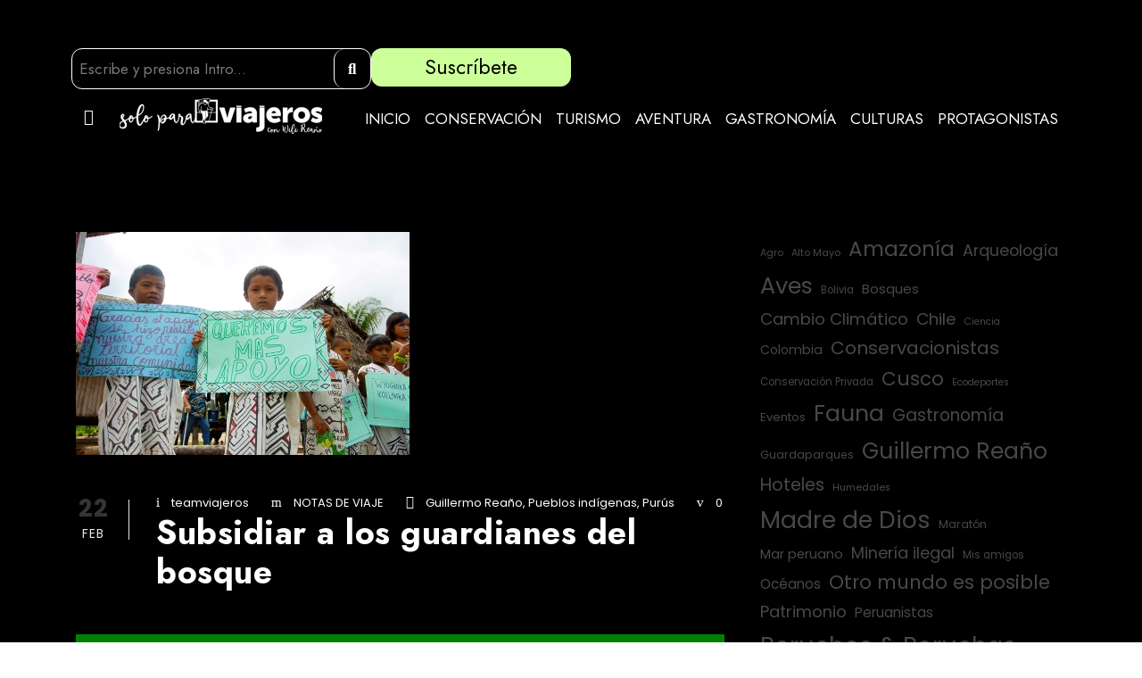

--- FILE ---
content_type: text/html; charset=UTF-8
request_url: https://soloparaviajeros.pe/subsidiar-a-los-guardianes-del-bosque/
body_size: 34019
content:
<!DOCTYPE html>
<html lang="es">
<head>
	<meta charset="UTF-8" />
	<meta name="viewport" content="width=device-width, initial-scale=1" />
	<link rel="profile" href="http://gmpg.org/xfn/11" />
	<link rel="pingback" href="https://soloparaviajeros.pe/xmlrpc.php" />
	<meta name='robots' content='index, follow, max-image-preview:large, max-snippet:-1, max-video-preview:-1' />

	<!-- This site is optimized with the Yoast SEO Premium plugin v19.5 (Yoast SEO v20.9) - https://yoast.com/wordpress/plugins/seo/ -->
	<title>Subsidiar a los guardianes del bosque - Solo Para Viajeros</title>
	<link rel="canonical" href="https://soloparaviajeros.pe/subsidiar-a-los-guardianes-del-bosque/" />
	<meta property="og:locale" content="es_ES" />
	<meta property="og:type" content="article" />
	<meta property="og:title" content="Subsidiar a los guardianes del bosque" />
	<meta property="og:description" content="El caballito de batalla de los adalides de la lucha contra las oenegés extranjeras, “esas transnacionales que lucran con la postración económica de los pueblos indígenas” a las que el párroco de Puerto Esperanza, en Purús, Ucayali, llamó alguna vez “sarracenas”, es la pobreza que se extiende por las fronteras amazónicas y el interior de algunas de las áreas protegidas confiadas al cuidado del Ministerio del Ambiente." />
	<meta property="og:url" content="https://soloparaviajeros.pe/subsidiar-a-los-guardianes-del-bosque/" />
	<meta property="og:site_name" content="Solo Para Viajeros" />
	<meta property="article:published_time" content="2018-02-22T17:58:53+00:00" />
	<meta property="article:modified_time" content="2025-02-03T15:00:44+00:00" />
	<meta property="og:image" content="https://soloparaviajeros.pe/wp-content/uploads/2018/02/Walter-Silvera-Viajeros-2.jpg" />
	<meta property="og:image:width" content="374" />
	<meta property="og:image:height" content="250" />
	<meta property="og:image:type" content="image/jpeg" />
	<meta name="author" content="teamviajeros" />
	<meta name="twitter:card" content="summary_large_image" />
	<meta name="twitter:label1" content="Escrito por" />
	<meta name="twitter:data1" content="teamviajeros" />
	<meta name="twitter:label2" content="Tiempo de lectura" />
	<meta name="twitter:data2" content="9 minutos" />
	<script type="application/ld+json" class="yoast-schema-graph">{"@context":"https://schema.org","@graph":[{"@type":"WebPage","@id":"https://soloparaviajeros.pe/subsidiar-a-los-guardianes-del-bosque/","url":"https://soloparaviajeros.pe/subsidiar-a-los-guardianes-del-bosque/","name":"Subsidiar a los guardianes del bosque - Solo Para Viajeros","isPartOf":{"@id":"https://soloparaviajeros.pe/#website"},"primaryImageOfPage":{"@id":"https://soloparaviajeros.pe/subsidiar-a-los-guardianes-del-bosque/#primaryimage"},"image":{"@id":"https://soloparaviajeros.pe/subsidiar-a-los-guardianes-del-bosque/#primaryimage"},"thumbnailUrl":"https://soloparaviajeros.pe/wp-content/uploads/2018/02/Walter-Silvera-Viajeros-2.jpg","datePublished":"2018-02-22T17:58:53+00:00","dateModified":"2025-02-03T15:00:44+00:00","author":{"@id":"https://soloparaviajeros.pe/#/schema/person/a426a8c80905193b7a31723a69cde1ef"},"breadcrumb":{"@id":"https://soloparaviajeros.pe/subsidiar-a-los-guardianes-del-bosque/#breadcrumb"},"inLanguage":"es","potentialAction":[{"@type":"ReadAction","target":["https://soloparaviajeros.pe/subsidiar-a-los-guardianes-del-bosque/"]}]},{"@type":"ImageObject","inLanguage":"es","@id":"https://soloparaviajeros.pe/subsidiar-a-los-guardianes-del-bosque/#primaryimage","url":"https://soloparaviajeros.pe/wp-content/uploads/2018/02/Walter-Silvera-Viajeros-2.jpg","contentUrl":"https://soloparaviajeros.pe/wp-content/uploads/2018/02/Walter-Silvera-Viajeros-2.jpg","width":374,"height":250},{"@type":"BreadcrumbList","@id":"https://soloparaviajeros.pe/subsidiar-a-los-guardianes-del-bosque/#breadcrumb","itemListElement":[{"@type":"ListItem","position":1,"name":"Portada","item":"https://soloparaviajeros.pe/"},{"@type":"ListItem","position":2,"name":"Subsidiar a los guardianes del bosque"}]},{"@type":"WebSite","@id":"https://soloparaviajeros.pe/#website","url":"https://soloparaviajeros.pe/","name":"Solo Para Viajeros","description":"Blog de Viajes, Turismo y Desarrollo de Wili Reaño","potentialAction":[{"@type":"SearchAction","target":{"@type":"EntryPoint","urlTemplate":"https://soloparaviajeros.pe/?s={search_term_string}"},"query-input":"required name=search_term_string"}],"inLanguage":"es"},{"@type":"Person","@id":"https://soloparaviajeros.pe/#/schema/person/a426a8c80905193b7a31723a69cde1ef","name":"teamviajeros","image":{"@type":"ImageObject","inLanguage":"es","@id":"https://soloparaviajeros.pe/#/schema/person/image/","url":"https://secure.gravatar.com/avatar/2ab323d511e2b4b9b1da2629ca35de4c?s=96&d=mm&r=g","contentUrl":"https://secure.gravatar.com/avatar/2ab323d511e2b4b9b1da2629ca35de4c?s=96&d=mm&r=g","caption":"teamviajeros"},"url":"https://soloparaviajeros.pe/author/teamviajeros/"}]}</script>
	<!-- / Yoast SEO Premium plugin. -->


<link rel='dns-prefetch' href='//fonts.googleapis.com' />
<link rel="alternate" type="application/rss+xml" title="Solo Para Viajeros &raquo; Feed" href="https://soloparaviajeros.pe/feed/" />
<link rel="alternate" type="application/rss+xml" title="Solo Para Viajeros &raquo; Feed de los comentarios" href="https://soloparaviajeros.pe/comments/feed/" />
		<!-- This site uses the Google Analytics by MonsterInsights plugin v9.2.1 - Using Analytics tracking - https://www.monsterinsights.com/ -->
							<script src="//www.googletagmanager.com/gtag/js?id=G-8VGZM051T6"  data-cfasync="false" data-wpfc-render="false" type="text/javascript" async></script>
			<script data-cfasync="false" data-wpfc-render="false" type="text/javascript">
				var mi_version = '9.2.1';
				var mi_track_user = true;
				var mi_no_track_reason = '';
								var MonsterInsightsDefaultLocations = {"page_location":"https:\/\/soloparaviajeros.pe\/subsidiar-a-los-guardianes-del-bosque\/"};
				if ( typeof MonsterInsightsPrivacyGuardFilter === 'function' ) {
					var MonsterInsightsLocations = (typeof MonsterInsightsExcludeQuery === 'object') ? MonsterInsightsPrivacyGuardFilter( MonsterInsightsExcludeQuery ) : MonsterInsightsPrivacyGuardFilter( MonsterInsightsDefaultLocations );
				} else {
					var MonsterInsightsLocations = (typeof MonsterInsightsExcludeQuery === 'object') ? MonsterInsightsExcludeQuery : MonsterInsightsDefaultLocations;
				}

								var disableStrs = [
										'ga-disable-G-8VGZM051T6',
									];

				/* Function to detect opted out users */
				function __gtagTrackerIsOptedOut() {
					for (var index = 0; index < disableStrs.length; index++) {
						if (document.cookie.indexOf(disableStrs[index] + '=true') > -1) {
							return true;
						}
					}

					return false;
				}

				/* Disable tracking if the opt-out cookie exists. */
				if (__gtagTrackerIsOptedOut()) {
					for (var index = 0; index < disableStrs.length; index++) {
						window[disableStrs[index]] = true;
					}
				}

				/* Opt-out function */
				function __gtagTrackerOptout() {
					for (var index = 0; index < disableStrs.length; index++) {
						document.cookie = disableStrs[index] + '=true; expires=Thu, 31 Dec 2099 23:59:59 UTC; path=/';
						window[disableStrs[index]] = true;
					}
				}

				if ('undefined' === typeof gaOptout) {
					function gaOptout() {
						__gtagTrackerOptout();
					}
				}
								window.dataLayer = window.dataLayer || [];

				window.MonsterInsightsDualTracker = {
					helpers: {},
					trackers: {},
				};
				if (mi_track_user) {
					function __gtagDataLayer() {
						dataLayer.push(arguments);
					}

					function __gtagTracker(type, name, parameters) {
						if (!parameters) {
							parameters = {};
						}

						if (parameters.send_to) {
							__gtagDataLayer.apply(null, arguments);
							return;
						}

						if (type === 'event') {
														parameters.send_to = monsterinsights_frontend.v4_id;
							var hookName = name;
							if (typeof parameters['event_category'] !== 'undefined') {
								hookName = parameters['event_category'] + ':' + name;
							}

							if (typeof MonsterInsightsDualTracker.trackers[hookName] !== 'undefined') {
								MonsterInsightsDualTracker.trackers[hookName](parameters);
							} else {
								__gtagDataLayer('event', name, parameters);
							}
							
						} else {
							__gtagDataLayer.apply(null, arguments);
						}
					}

					__gtagTracker('js', new Date());
					__gtagTracker('set', {
						'developer_id.dZGIzZG': true,
											});
					if ( MonsterInsightsLocations.page_location ) {
						__gtagTracker('set', MonsterInsightsLocations);
					}
										__gtagTracker('config', 'G-8VGZM051T6', {"forceSSL":"true","link_attribution":"true"} );
															window.gtag = __gtagTracker;										(function () {
						/* https://developers.google.com/analytics/devguides/collection/analyticsjs/ */
						/* ga and __gaTracker compatibility shim. */
						var noopfn = function () {
							return null;
						};
						var newtracker = function () {
							return new Tracker();
						};
						var Tracker = function () {
							return null;
						};
						var p = Tracker.prototype;
						p.get = noopfn;
						p.set = noopfn;
						p.send = function () {
							var args = Array.prototype.slice.call(arguments);
							args.unshift('send');
							__gaTracker.apply(null, args);
						};
						var __gaTracker = function () {
							var len = arguments.length;
							if (len === 0) {
								return;
							}
							var f = arguments[len - 1];
							if (typeof f !== 'object' || f === null || typeof f.hitCallback !== 'function') {
								if ('send' === arguments[0]) {
									var hitConverted, hitObject = false, action;
									if ('event' === arguments[1]) {
										if ('undefined' !== typeof arguments[3]) {
											hitObject = {
												'eventAction': arguments[3],
												'eventCategory': arguments[2],
												'eventLabel': arguments[4],
												'value': arguments[5] ? arguments[5] : 1,
											}
										}
									}
									if ('pageview' === arguments[1]) {
										if ('undefined' !== typeof arguments[2]) {
											hitObject = {
												'eventAction': 'page_view',
												'page_path': arguments[2],
											}
										}
									}
									if (typeof arguments[2] === 'object') {
										hitObject = arguments[2];
									}
									if (typeof arguments[5] === 'object') {
										Object.assign(hitObject, arguments[5]);
									}
									if ('undefined' !== typeof arguments[1].hitType) {
										hitObject = arguments[1];
										if ('pageview' === hitObject.hitType) {
											hitObject.eventAction = 'page_view';
										}
									}
									if (hitObject) {
										action = 'timing' === arguments[1].hitType ? 'timing_complete' : hitObject.eventAction;
										hitConverted = mapArgs(hitObject);
										__gtagTracker('event', action, hitConverted);
									}
								}
								return;
							}

							function mapArgs(args) {
								var arg, hit = {};
								var gaMap = {
									'eventCategory': 'event_category',
									'eventAction': 'event_action',
									'eventLabel': 'event_label',
									'eventValue': 'event_value',
									'nonInteraction': 'non_interaction',
									'timingCategory': 'event_category',
									'timingVar': 'name',
									'timingValue': 'value',
									'timingLabel': 'event_label',
									'page': 'page_path',
									'location': 'page_location',
									'title': 'page_title',
									'referrer' : 'page_referrer',
								};
								for (arg in args) {
																		if (!(!args.hasOwnProperty(arg) || !gaMap.hasOwnProperty(arg))) {
										hit[gaMap[arg]] = args[arg];
									} else {
										hit[arg] = args[arg];
									}
								}
								return hit;
							}

							try {
								f.hitCallback();
							} catch (ex) {
							}
						};
						__gaTracker.create = newtracker;
						__gaTracker.getByName = newtracker;
						__gaTracker.getAll = function () {
							return [];
						};
						__gaTracker.remove = noopfn;
						__gaTracker.loaded = true;
						window['__gaTracker'] = __gaTracker;
					})();
									} else {
										console.log("");
					(function () {
						function __gtagTracker() {
							return null;
						}

						window['__gtagTracker'] = __gtagTracker;
						window['gtag'] = __gtagTracker;
					})();
									}
			</script>
				<!-- / Google Analytics by MonsterInsights -->
		<script type="text/javascript">
/* <![CDATA[ */
window._wpemojiSettings = {"baseUrl":"https:\/\/s.w.org\/images\/core\/emoji\/14.0.0\/72x72\/","ext":".png","svgUrl":"https:\/\/s.w.org\/images\/core\/emoji\/14.0.0\/svg\/","svgExt":".svg","source":{"concatemoji":"https:\/\/soloparaviajeros.pe\/wp-includes\/js\/wp-emoji-release.min.js?ver=6.4.7"}};
/*! This file is auto-generated */
!function(i,n){var o,s,e;function c(e){try{var t={supportTests:e,timestamp:(new Date).valueOf()};sessionStorage.setItem(o,JSON.stringify(t))}catch(e){}}function p(e,t,n){e.clearRect(0,0,e.canvas.width,e.canvas.height),e.fillText(t,0,0);var t=new Uint32Array(e.getImageData(0,0,e.canvas.width,e.canvas.height).data),r=(e.clearRect(0,0,e.canvas.width,e.canvas.height),e.fillText(n,0,0),new Uint32Array(e.getImageData(0,0,e.canvas.width,e.canvas.height).data));return t.every(function(e,t){return e===r[t]})}function u(e,t,n){switch(t){case"flag":return n(e,"\ud83c\udff3\ufe0f\u200d\u26a7\ufe0f","\ud83c\udff3\ufe0f\u200b\u26a7\ufe0f")?!1:!n(e,"\ud83c\uddfa\ud83c\uddf3","\ud83c\uddfa\u200b\ud83c\uddf3")&&!n(e,"\ud83c\udff4\udb40\udc67\udb40\udc62\udb40\udc65\udb40\udc6e\udb40\udc67\udb40\udc7f","\ud83c\udff4\u200b\udb40\udc67\u200b\udb40\udc62\u200b\udb40\udc65\u200b\udb40\udc6e\u200b\udb40\udc67\u200b\udb40\udc7f");case"emoji":return!n(e,"\ud83e\udef1\ud83c\udffb\u200d\ud83e\udef2\ud83c\udfff","\ud83e\udef1\ud83c\udffb\u200b\ud83e\udef2\ud83c\udfff")}return!1}function f(e,t,n){var r="undefined"!=typeof WorkerGlobalScope&&self instanceof WorkerGlobalScope?new OffscreenCanvas(300,150):i.createElement("canvas"),a=r.getContext("2d",{willReadFrequently:!0}),o=(a.textBaseline="top",a.font="600 32px Arial",{});return e.forEach(function(e){o[e]=t(a,e,n)}),o}function t(e){var t=i.createElement("script");t.src=e,t.defer=!0,i.head.appendChild(t)}"undefined"!=typeof Promise&&(o="wpEmojiSettingsSupports",s=["flag","emoji"],n.supports={everything:!0,everythingExceptFlag:!0},e=new Promise(function(e){i.addEventListener("DOMContentLoaded",e,{once:!0})}),new Promise(function(t){var n=function(){try{var e=JSON.parse(sessionStorage.getItem(o));if("object"==typeof e&&"number"==typeof e.timestamp&&(new Date).valueOf()<e.timestamp+604800&&"object"==typeof e.supportTests)return e.supportTests}catch(e){}return null}();if(!n){if("undefined"!=typeof Worker&&"undefined"!=typeof OffscreenCanvas&&"undefined"!=typeof URL&&URL.createObjectURL&&"undefined"!=typeof Blob)try{var e="postMessage("+f.toString()+"("+[JSON.stringify(s),u.toString(),p.toString()].join(",")+"));",r=new Blob([e],{type:"text/javascript"}),a=new Worker(URL.createObjectURL(r),{name:"wpTestEmojiSupports"});return void(a.onmessage=function(e){c(n=e.data),a.terminate(),t(n)})}catch(e){}c(n=f(s,u,p))}t(n)}).then(function(e){for(var t in e)n.supports[t]=e[t],n.supports.everything=n.supports.everything&&n.supports[t],"flag"!==t&&(n.supports.everythingExceptFlag=n.supports.everythingExceptFlag&&n.supports[t]);n.supports.everythingExceptFlag=n.supports.everythingExceptFlag&&!n.supports.flag,n.DOMReady=!1,n.readyCallback=function(){n.DOMReady=!0}}).then(function(){return e}).then(function(){var e;n.supports.everything||(n.readyCallback(),(e=n.source||{}).concatemoji?t(e.concatemoji):e.wpemoji&&e.twemoji&&(t(e.twemoji),t(e.wpemoji)))}))}((window,document),window._wpemojiSettings);
/* ]]> */
</script>

<style id='wp-emoji-styles-inline-css' type='text/css'>

	img.wp-smiley, img.emoji {
		display: inline !important;
		border: none !important;
		box-shadow: none !important;
		height: 1em !important;
		width: 1em !important;
		margin: 0 0.07em !important;
		vertical-align: -0.1em !important;
		background: none !important;
		padding: 0 !important;
	}
</style>
<link rel='stylesheet' id='wp-block-library-css' href='https://soloparaviajeros.pe/wp-includes/css/dist/block-library/style.min.css?ver=6.4.7' type='text/css' media='all' />
<style id='classic-theme-styles-inline-css' type='text/css'>
/*! This file is auto-generated */
.wp-block-button__link{color:#fff;background-color:#32373c;border-radius:9999px;box-shadow:none;text-decoration:none;padding:calc(.667em + 2px) calc(1.333em + 2px);font-size:1.125em}.wp-block-file__button{background:#32373c;color:#fff;text-decoration:none}
</style>
<style id='global-styles-inline-css' type='text/css'>
body{--wp--preset--color--black: #000000;--wp--preset--color--cyan-bluish-gray: #abb8c3;--wp--preset--color--white: #ffffff;--wp--preset--color--pale-pink: #f78da7;--wp--preset--color--vivid-red: #cf2e2e;--wp--preset--color--luminous-vivid-orange: #ff6900;--wp--preset--color--luminous-vivid-amber: #fcb900;--wp--preset--color--light-green-cyan: #7bdcb5;--wp--preset--color--vivid-green-cyan: #00d084;--wp--preset--color--pale-cyan-blue: #8ed1fc;--wp--preset--color--vivid-cyan-blue: #0693e3;--wp--preset--color--vivid-purple: #9b51e0;--wp--preset--gradient--vivid-cyan-blue-to-vivid-purple: linear-gradient(135deg,rgba(6,147,227,1) 0%,rgb(155,81,224) 100%);--wp--preset--gradient--light-green-cyan-to-vivid-green-cyan: linear-gradient(135deg,rgb(122,220,180) 0%,rgb(0,208,130) 100%);--wp--preset--gradient--luminous-vivid-amber-to-luminous-vivid-orange: linear-gradient(135deg,rgba(252,185,0,1) 0%,rgba(255,105,0,1) 100%);--wp--preset--gradient--luminous-vivid-orange-to-vivid-red: linear-gradient(135deg,rgba(255,105,0,1) 0%,rgb(207,46,46) 100%);--wp--preset--gradient--very-light-gray-to-cyan-bluish-gray: linear-gradient(135deg,rgb(238,238,238) 0%,rgb(169,184,195) 100%);--wp--preset--gradient--cool-to-warm-spectrum: linear-gradient(135deg,rgb(74,234,220) 0%,rgb(151,120,209) 20%,rgb(207,42,186) 40%,rgb(238,44,130) 60%,rgb(251,105,98) 80%,rgb(254,248,76) 100%);--wp--preset--gradient--blush-light-purple: linear-gradient(135deg,rgb(255,206,236) 0%,rgb(152,150,240) 100%);--wp--preset--gradient--blush-bordeaux: linear-gradient(135deg,rgb(254,205,165) 0%,rgb(254,45,45) 50%,rgb(107,0,62) 100%);--wp--preset--gradient--luminous-dusk: linear-gradient(135deg,rgb(255,203,112) 0%,rgb(199,81,192) 50%,rgb(65,88,208) 100%);--wp--preset--gradient--pale-ocean: linear-gradient(135deg,rgb(255,245,203) 0%,rgb(182,227,212) 50%,rgb(51,167,181) 100%);--wp--preset--gradient--electric-grass: linear-gradient(135deg,rgb(202,248,128) 0%,rgb(113,206,126) 100%);--wp--preset--gradient--midnight: linear-gradient(135deg,rgb(2,3,129) 0%,rgb(40,116,252) 100%);--wp--preset--font-size--small: 13px;--wp--preset--font-size--medium: 20px;--wp--preset--font-size--large: 36px;--wp--preset--font-size--x-large: 42px;--wp--preset--spacing--20: 0.44rem;--wp--preset--spacing--30: 0.67rem;--wp--preset--spacing--40: 1rem;--wp--preset--spacing--50: 1.5rem;--wp--preset--spacing--60: 2.25rem;--wp--preset--spacing--70: 3.38rem;--wp--preset--spacing--80: 5.06rem;--wp--preset--shadow--natural: 6px 6px 9px rgba(0, 0, 0, 0.2);--wp--preset--shadow--deep: 12px 12px 50px rgba(0, 0, 0, 0.4);--wp--preset--shadow--sharp: 6px 6px 0px rgba(0, 0, 0, 0.2);--wp--preset--shadow--outlined: 6px 6px 0px -3px rgba(255, 255, 255, 1), 6px 6px rgba(0, 0, 0, 1);--wp--preset--shadow--crisp: 6px 6px 0px rgba(0, 0, 0, 1);}:where(.is-layout-flex){gap: 0.5em;}:where(.is-layout-grid){gap: 0.5em;}body .is-layout-flow > .alignleft{float: left;margin-inline-start: 0;margin-inline-end: 2em;}body .is-layout-flow > .alignright{float: right;margin-inline-start: 2em;margin-inline-end: 0;}body .is-layout-flow > .aligncenter{margin-left: auto !important;margin-right: auto !important;}body .is-layout-constrained > .alignleft{float: left;margin-inline-start: 0;margin-inline-end: 2em;}body .is-layout-constrained > .alignright{float: right;margin-inline-start: 2em;margin-inline-end: 0;}body .is-layout-constrained > .aligncenter{margin-left: auto !important;margin-right: auto !important;}body .is-layout-constrained > :where(:not(.alignleft):not(.alignright):not(.alignfull)){max-width: var(--wp--style--global--content-size);margin-left: auto !important;margin-right: auto !important;}body .is-layout-constrained > .alignwide{max-width: var(--wp--style--global--wide-size);}body .is-layout-flex{display: flex;}body .is-layout-flex{flex-wrap: wrap;align-items: center;}body .is-layout-flex > *{margin: 0;}body .is-layout-grid{display: grid;}body .is-layout-grid > *{margin: 0;}:where(.wp-block-columns.is-layout-flex){gap: 2em;}:where(.wp-block-columns.is-layout-grid){gap: 2em;}:where(.wp-block-post-template.is-layout-flex){gap: 1.25em;}:where(.wp-block-post-template.is-layout-grid){gap: 1.25em;}.has-black-color{color: var(--wp--preset--color--black) !important;}.has-cyan-bluish-gray-color{color: var(--wp--preset--color--cyan-bluish-gray) !important;}.has-white-color{color: var(--wp--preset--color--white) !important;}.has-pale-pink-color{color: var(--wp--preset--color--pale-pink) !important;}.has-vivid-red-color{color: var(--wp--preset--color--vivid-red) !important;}.has-luminous-vivid-orange-color{color: var(--wp--preset--color--luminous-vivid-orange) !important;}.has-luminous-vivid-amber-color{color: var(--wp--preset--color--luminous-vivid-amber) !important;}.has-light-green-cyan-color{color: var(--wp--preset--color--light-green-cyan) !important;}.has-vivid-green-cyan-color{color: var(--wp--preset--color--vivid-green-cyan) !important;}.has-pale-cyan-blue-color{color: var(--wp--preset--color--pale-cyan-blue) !important;}.has-vivid-cyan-blue-color{color: var(--wp--preset--color--vivid-cyan-blue) !important;}.has-vivid-purple-color{color: var(--wp--preset--color--vivid-purple) !important;}.has-black-background-color{background-color: var(--wp--preset--color--black) !important;}.has-cyan-bluish-gray-background-color{background-color: var(--wp--preset--color--cyan-bluish-gray) !important;}.has-white-background-color{background-color: var(--wp--preset--color--white) !important;}.has-pale-pink-background-color{background-color: var(--wp--preset--color--pale-pink) !important;}.has-vivid-red-background-color{background-color: var(--wp--preset--color--vivid-red) !important;}.has-luminous-vivid-orange-background-color{background-color: var(--wp--preset--color--luminous-vivid-orange) !important;}.has-luminous-vivid-amber-background-color{background-color: var(--wp--preset--color--luminous-vivid-amber) !important;}.has-light-green-cyan-background-color{background-color: var(--wp--preset--color--light-green-cyan) !important;}.has-vivid-green-cyan-background-color{background-color: var(--wp--preset--color--vivid-green-cyan) !important;}.has-pale-cyan-blue-background-color{background-color: var(--wp--preset--color--pale-cyan-blue) !important;}.has-vivid-cyan-blue-background-color{background-color: var(--wp--preset--color--vivid-cyan-blue) !important;}.has-vivid-purple-background-color{background-color: var(--wp--preset--color--vivid-purple) !important;}.has-black-border-color{border-color: var(--wp--preset--color--black) !important;}.has-cyan-bluish-gray-border-color{border-color: var(--wp--preset--color--cyan-bluish-gray) !important;}.has-white-border-color{border-color: var(--wp--preset--color--white) !important;}.has-pale-pink-border-color{border-color: var(--wp--preset--color--pale-pink) !important;}.has-vivid-red-border-color{border-color: var(--wp--preset--color--vivid-red) !important;}.has-luminous-vivid-orange-border-color{border-color: var(--wp--preset--color--luminous-vivid-orange) !important;}.has-luminous-vivid-amber-border-color{border-color: var(--wp--preset--color--luminous-vivid-amber) !important;}.has-light-green-cyan-border-color{border-color: var(--wp--preset--color--light-green-cyan) !important;}.has-vivid-green-cyan-border-color{border-color: var(--wp--preset--color--vivid-green-cyan) !important;}.has-pale-cyan-blue-border-color{border-color: var(--wp--preset--color--pale-cyan-blue) !important;}.has-vivid-cyan-blue-border-color{border-color: var(--wp--preset--color--vivid-cyan-blue) !important;}.has-vivid-purple-border-color{border-color: var(--wp--preset--color--vivid-purple) !important;}.has-vivid-cyan-blue-to-vivid-purple-gradient-background{background: var(--wp--preset--gradient--vivid-cyan-blue-to-vivid-purple) !important;}.has-light-green-cyan-to-vivid-green-cyan-gradient-background{background: var(--wp--preset--gradient--light-green-cyan-to-vivid-green-cyan) !important;}.has-luminous-vivid-amber-to-luminous-vivid-orange-gradient-background{background: var(--wp--preset--gradient--luminous-vivid-amber-to-luminous-vivid-orange) !important;}.has-luminous-vivid-orange-to-vivid-red-gradient-background{background: var(--wp--preset--gradient--luminous-vivid-orange-to-vivid-red) !important;}.has-very-light-gray-to-cyan-bluish-gray-gradient-background{background: var(--wp--preset--gradient--very-light-gray-to-cyan-bluish-gray) !important;}.has-cool-to-warm-spectrum-gradient-background{background: var(--wp--preset--gradient--cool-to-warm-spectrum) !important;}.has-blush-light-purple-gradient-background{background: var(--wp--preset--gradient--blush-light-purple) !important;}.has-blush-bordeaux-gradient-background{background: var(--wp--preset--gradient--blush-bordeaux) !important;}.has-luminous-dusk-gradient-background{background: var(--wp--preset--gradient--luminous-dusk) !important;}.has-pale-ocean-gradient-background{background: var(--wp--preset--gradient--pale-ocean) !important;}.has-electric-grass-gradient-background{background: var(--wp--preset--gradient--electric-grass) !important;}.has-midnight-gradient-background{background: var(--wp--preset--gradient--midnight) !important;}.has-small-font-size{font-size: var(--wp--preset--font-size--small) !important;}.has-medium-font-size{font-size: var(--wp--preset--font-size--medium) !important;}.has-large-font-size{font-size: var(--wp--preset--font-size--large) !important;}.has-x-large-font-size{font-size: var(--wp--preset--font-size--x-large) !important;}
.wp-block-navigation a:where(:not(.wp-element-button)){color: inherit;}
:where(.wp-block-post-template.is-layout-flex){gap: 1.25em;}:where(.wp-block-post-template.is-layout-grid){gap: 1.25em;}
:where(.wp-block-columns.is-layout-flex){gap: 2em;}:where(.wp-block-columns.is-layout-grid){gap: 2em;}
.wp-block-pullquote{font-size: 1.5em;line-height: 1.6;}
</style>
<link rel='stylesheet' id='contact-form-7-css' href='https://soloparaviajeros.pe/wp-content/plugins/contact-form-7/includes/css/styles.css?ver=5.7.7' type='text/css' media='all' />
<link rel='stylesheet' id='gdlr-core-google-font-css' href='https://fonts.googleapis.com/css?family=Jost%3A100%2C200%2C300%2Cregular%2C500%2C600%2C700%2C800%2C900%2C100italic%2C200italic%2C300italic%2Citalic%2C500italic%2C600italic%2C700italic%2C800italic%2C900italic%7CPoppins%3A100%2C100italic%2C200%2C200italic%2C300%2C300italic%2Cregular%2Citalic%2C500%2C500italic%2C600%2C600italic%2C700%2C700italic%2C800%2C800italic%2C900%2C900italic&#038;subset=cyrillic%2Clatin%2Clatin-ext%2Cdevanagari&#038;ver=6.4.7' type='text/css' media='all' />
<link rel='stylesheet' id='font-awesome-css' href='https://soloparaviajeros.pe/wp-content/plugins/elementor/assets/lib/font-awesome/css/font-awesome.min.css?ver=4.7.0' type='text/css' media='all' />
<link rel='stylesheet' id='elegant-font-css' href='https://soloparaviajeros.pe/wp-content/plugins/goodlayers-core/plugins/elegant/elegant-font.css?ver=6.4.7' type='text/css' media='all' />
<link rel='stylesheet' id='gdlr-core-plugin-css' href='https://soloparaviajeros.pe/wp-content/plugins/goodlayers-core/plugins/style.css?ver=1689010016' type='text/css' media='all' />
<link rel='stylesheet' id='gdlr-core-page-builder-css' href='https://soloparaviajeros.pe/wp-content/plugins/goodlayers-core/include/css/page-builder.css?ver=6.4.7' type='text/css' media='all' />
<link rel='stylesheet' id='hfe-style-css' href='https://soloparaviajeros.pe/wp-content/plugins/header-footer-elementor/assets/css/header-footer-elementor.css?ver=1.6.14' type='text/css' media='all' />
<link rel='stylesheet' id='elementor-icons-css' href='https://soloparaviajeros.pe/wp-content/plugins/elementor/assets/lib/eicons/css/elementor-icons.min.css?ver=5.20.0' type='text/css' media='all' />
<link rel='stylesheet' id='elementor-frontend-css' href='https://soloparaviajeros.pe/wp-content/uploads/elementor/css/custom-frontend-lite.min.css?ver=1709592572' type='text/css' media='all' />
<link rel='stylesheet' id='swiper-css' href='https://soloparaviajeros.pe/wp-content/plugins/elementor/assets/lib/swiper/css/swiper.min.css?ver=5.3.6' type='text/css' media='all' />
<link rel='stylesheet' id='elementor-post-13415-css' href='https://soloparaviajeros.pe/wp-content/uploads/elementor/css/post-13415.css?ver=1709592572' type='text/css' media='all' />
<link rel='stylesheet' id='elementor-pro-css' href='https://soloparaviajeros.pe/wp-content/uploads/elementor/css/custom-pro-frontend-lite.min.css?ver=1709592572' type='text/css' media='all' />
<link rel='stylesheet' id='elementor-global-css' href='https://soloparaviajeros.pe/wp-content/uploads/elementor/css/global.css?ver=1709592572' type='text/css' media='all' />
<link rel='stylesheet' id='elementor-post-16999-css' href='https://soloparaviajeros.pe/wp-content/uploads/elementor/css/post-16999.css?ver=1709592572' type='text/css' media='all' />
<link rel='stylesheet' id='fluentform-elementor-widget-css' href='https://soloparaviajeros.pe/wp-content/plugins/fluentform/assets/css/fluent-forms-elementor-widget.css?ver=5.0.6' type='text/css' media='all' />
<link rel='stylesheet' id='hfe-widgets-style-css' href='https://soloparaviajeros.pe/wp-content/plugins/header-footer-elementor/inc/widgets-css/frontend.css?ver=1.6.14' type='text/css' media='all' />
<link rel='stylesheet' id='wordpress-popular-posts-css-css' href='https://soloparaviajeros.pe/wp-content/plugins/wordpress-popular-posts/assets/css/wpp.css?ver=6.1.3' type='text/css' media='all' />
<link rel='stylesheet' id='traveltour-style-core-css' href='https://soloparaviajeros.pe/wp-content/themes/traveltour/css/style-core.css?ver=6.4.7' type='text/css' media='all' />
<link rel='stylesheet' id='traveltour-custom-style-css' href='https://soloparaviajeros.pe/wp-content/uploads/traveltour-style-custom.css?1689010016&#038;ver=6.4.7' type='text/css' media='all' />
<link rel='stylesheet' id='traveltour-child-theme-style-css' href='https://soloparaviajeros.pe/wp-content/themes/traveltour-child/style.css?ver=6.4.7' type='text/css' media='all' />
<link rel='stylesheet' id='elementor-post-17418-css' href='https://soloparaviajeros.pe/wp-content/uploads/elementor/css/post-17418.css?ver=1709592572' type='text/css' media='all' />
<link rel='stylesheet' id='newsletter-css' href='https://soloparaviajeros.pe/wp-content/plugins/newsletter/style.css?ver=7.8.7' type='text/css' media='all' />
<link rel='stylesheet' id='loftloader-lite-animation-css' href='https://soloparaviajeros.pe/wp-content/plugins/loftloader/assets/css/loftloader.min.css?ver=2022112601' type='text/css' media='all' />
<link rel='stylesheet' id='google-fonts-1-css' href='https://fonts.googleapis.com/css?family=Roboto%3A100%2C100italic%2C200%2C200italic%2C300%2C300italic%2C400%2C400italic%2C500%2C500italic%2C600%2C600italic%2C700%2C700italic%2C800%2C800italic%2C900%2C900italic%7CRoboto+Slab%3A100%2C100italic%2C200%2C200italic%2C300%2C300italic%2C400%2C400italic%2C500%2C500italic%2C600%2C600italic%2C700%2C700italic%2C800%2C800italic%2C900%2C900italic%7CJost%3A100%2C100italic%2C200%2C200italic%2C300%2C300italic%2C400%2C400italic%2C500%2C500italic%2C600%2C600italic%2C700%2C700italic%2C800%2C800italic%2C900%2C900italic&#038;display=auto&#038;ver=6.4.7' type='text/css' media='all' />
<link rel='stylesheet' id='elementor-icons-shared-0-css' href='https://soloparaviajeros.pe/wp-content/plugins/elementor/assets/lib/font-awesome/css/fontawesome.min.css?ver=5.15.3' type='text/css' media='all' />
<link rel='stylesheet' id='elementor-icons-fa-solid-css' href='https://soloparaviajeros.pe/wp-content/plugins/elementor/assets/lib/font-awesome/css/solid.min.css?ver=5.15.3' type='text/css' media='all' />
<link rel='stylesheet' id='elementor-icons-fa-brands-css' href='https://soloparaviajeros.pe/wp-content/plugins/elementor/assets/lib/font-awesome/css/brands.min.css?ver=5.15.3' type='text/css' media='all' />
<link rel='stylesheet' id='elementor-icons-fa-regular-css' href='https://soloparaviajeros.pe/wp-content/plugins/elementor/assets/lib/font-awesome/css/regular.min.css?ver=5.15.3' type='text/css' media='all' />
<link rel="preconnect" href="https://fonts.gstatic.com/" crossorigin><script type="text/javascript" src="https://soloparaviajeros.pe/wp-content/plugins/google-analytics-for-wordpress/assets/js/frontend-gtag.min.js?ver=9.2.1" id="monsterinsights-frontend-script-js" async="async" data-wp-strategy="async"></script>
<script data-cfasync="false" data-wpfc-render="false" type="text/javascript" id='monsterinsights-frontend-script-js-extra'>/* <![CDATA[ */
var monsterinsights_frontend = {"js_events_tracking":"true","download_extensions":"doc,pdf,ppt,zip,xls,docx,pptx,xlsx","inbound_paths":"[{\"path\":\"\\\/go\\\/\",\"label\":\"affiliate\"},{\"path\":\"\\\/recommend\\\/\",\"label\":\"affiliate\"}]","home_url":"https:\/\/soloparaviajeros.pe","hash_tracking":"false","v4_id":"G-8VGZM051T6"};/* ]]> */
</script>
<script type="text/javascript" src="https://soloparaviajeros.pe/wp-includes/js/jquery/jquery.min.js?ver=3.7.1" id="jquery-core-js"></script>
<script type="text/javascript" src="https://soloparaviajeros.pe/wp-includes/js/jquery/jquery-migrate.min.js?ver=3.4.1" id="jquery-migrate-js"></script>
<script type="application/json" id="wpp-json">
/* <![CDATA[ */
{"sampling_active":0,"sampling_rate":100,"ajax_url":"https:\/\/soloparaviajeros.pe\/wp-json\/wordpress-popular-posts\/v1\/popular-posts","api_url":"https:\/\/soloparaviajeros.pe\/wp-json\/wordpress-popular-posts","ID":5799,"token":"675265298f","lang":0,"debug":0}
/* ]]> */
</script>
<script type="text/javascript" src="https://soloparaviajeros.pe/wp-content/plugins/wordpress-popular-posts/assets/js/wpp.min.js?ver=6.1.3" id="wpp-js-js"></script>
<!--[if lt IE 9]>
<script type="text/javascript" src="https://soloparaviajeros.pe/wp-content/themes/traveltour/js/html5.js?ver=6.4.7" id="tourmaster-html5js-js"></script>
<![endif]-->
<link rel="https://api.w.org/" href="https://soloparaviajeros.pe/wp-json/" /><link rel="alternate" type="application/json" href="https://soloparaviajeros.pe/wp-json/wp/v2/posts/5799" /><link rel="EditURI" type="application/rsd+xml" title="RSD" href="https://soloparaviajeros.pe/xmlrpc.php?rsd" />
<meta name="generator" content="WordPress 6.4.7" />
<link rel='shortlink' href='https://soloparaviajeros.pe/?p=5799' />
<link rel="alternate" type="application/json+oembed" href="https://soloparaviajeros.pe/wp-json/oembed/1.0/embed?url=https%3A%2F%2Fsoloparaviajeros.pe%2Fsubsidiar-a-los-guardianes-del-bosque%2F" />
<link rel="alternate" type="text/xml+oembed" href="https://soloparaviajeros.pe/wp-json/oembed/1.0/embed?url=https%3A%2F%2Fsoloparaviajeros.pe%2Fsubsidiar-a-los-guardianes-del-bosque%2F&#038;format=xml" />
<meta property="fb:app_id" content=""><meta property="fb:admins" content="">            <div id="fb-root"></div>
            <script>(function (d, s, id) {
                    var js, fjs = d.getElementsByTagName(s)[0];
                    if (d.getElementById(id))
                        return;
                    js = d.createElement(s);
                    js.id = id;
                    js.src = "//connect.facebook.net/es_LA/sdk.js#xfbml=1&version=v2.0";
                    fjs.parentNode.insertBefore(js, fjs);
                }(document, 'script', 'facebook-jssdk'));</script>
                        <style id="wpp-loading-animation-styles">@-webkit-keyframes bgslide{from{background-position-x:0}to{background-position-x:-200%}}@keyframes bgslide{from{background-position-x:0}to{background-position-x:-200%}}.wpp-widget-placeholder,.wpp-widget-block-placeholder{margin:0 auto;width:60px;height:3px;background:#dd3737;background:linear-gradient(90deg,#dd3737 0%,#571313 10%,#dd3737 100%);background-size:200% auto;border-radius:3px;-webkit-animation:bgslide 1s infinite linear;animation:bgslide 1s infinite linear}</style>
            <meta name="generator" content="Elementor 3.14.1; features: e_dom_optimization, e_optimized_css_loading, a11y_improvements, additional_custom_breakpoints; settings: css_print_method-external, google_font-enabled, font_display-auto">
<style id="loftloader-lite-custom-bg-color">#loftloader-wrapper .loader-section {
	background: #000000;
}
</style><style id="loftloader-lite-custom-bg-opacity">#loftloader-wrapper .loader-section {
	opacity: 0.95;
}
</style><style id="loftloader-lite-custom-loader">#loftloader-wrapper.pl-beating #loader {
	color: #ffffff;
}
</style>		<style type="text/css" id="wp-custom-css">
			.gdlr-core-blog-grid-with-frame .gdlr-core-blog-grid-frame {
	padding: 40px 0 24px;
}
.traveltour-body, .traveltour-body span.wpcf7-not-valid-tip{
	
	color:#fff;
}

#page{
	background:black;
}




.traveltour-mobile-button-hamburger:before, .traveltour-mobile-button-hamburger:after, .traveltour-mobile-button-hamburger span {
	background: #fff;
}

.resumen-contenedor {
	padding: 17px;
	background: green;
	color: #fff;
	font-size: 12px;
}
.resumen-contenedor h2 {
	color: #fff;
	font-size: 12px;
	text-transform: uppercase;
}

.traveltour-main-menu-search i {
	color: #fff;
}

.traveltour-footer-wrapper.traveltour-with-column-divider .traveltour-footer-column {
	padding-bottom: 0;
	margin-bottom: 0;
	text-align: center;
}

.traveltour-footer-wrapper.traveltour-with-column-divider .traveltour-footer-column:first-child {
	display: flex;
	align-items: center;
	height: 500px;
	justify-content: center;
}

@media (max-width: 768px) {
	.traveltour-footer-wrapper.traveltour-with-column-divider .traveltour-footer-column:first-child {
		height: 200px;
	}
	
	.traveltour-footer-wrapper.traveltour-with-column-divider .traveltour-footer-column:last-child {
		margin-top: 40px;
	}
	
	#fondonegro::before {
    --background-overlay: '';
    background-color: transparent;
    background-image: linear-gradient(180deg, #00000066 53%, #000000 100%)!important;
}
}




.elementor-16999 .elementor-element.elementor-element-dd4e284 button.hfe-search-submit {
    color: #fff;
    border-left: 1px white solid;
    border-radius: 12px;
}		</style>
		<style id="kirki-inline-styles"></style></head>

<body class="post-template-default single single-post postid-5799 single-format-standard gdlr-core-body ehf-header ehf-template-traveltour ehf-stylesheet-traveltour-child traveltour-body traveltour-body-front traveltour-full gdlr-core-link-to-lightbox loftloader-lite-enabled elementor-default elementor-kit-13415"><div id="loftloader-wrapper" class="pl-beating" data-show-close-time="15000" data-max-load-time="500"><div class="loader-section section-fade"></div><div class="loader-inner"><div id="loader"><span></span></div></div><div class="loader-close-button" style="display: none;"><span class="screen-reader-text">Close</span></div></div>
<div id="page" class="hfeed site">

		<header id="masthead" itemscope="itemscope" itemtype="https://schema.org/WPHeader">
			<p class="main-title bhf-hidden" itemprop="headline"><a href="https://soloparaviajeros.pe" title="Solo Para Viajeros" rel="home">Solo Para Viajeros</a></p>
					<div data-elementor-type="wp-post" data-elementor-id="16999" class="elementor elementor-16999">
							<div class="elementor-element elementor-element-6a63636 e-flex e-con-boxed e-con" data-id="6a63636" data-element_type="container" data-settings="{&quot;background_background&quot;:&quot;classic&quot;,&quot;content_width&quot;:&quot;boxed&quot;}">
					<div class="e-con-inner">
		<div class="elementor-element elementor-element-a85be62 e-con-full e-flex e-con" data-id="a85be62" data-element_type="container" data-settings="{&quot;content_width&quot;:&quot;full&quot;}">
				<div class="elementor-element elementor-element-dd4e284 hfe-search-layout-icon_text elementor-widget__width-initial elementor-widget elementor-widget-hfe-search-button" data-id="dd4e284" data-element_type="widget" data-settings="{&quot;size&quot;:{&quot;unit&quot;:&quot;px&quot;,&quot;size&quot;:41,&quot;sizes&quot;:[]},&quot;icon_size&quot;:{&quot;unit&quot;:&quot;px&quot;,&quot;size&quot;:17,&quot;sizes&quot;:[]},&quot;size_laptop&quot;:{&quot;unit&quot;:&quot;px&quot;,&quot;size&quot;:&quot;&quot;,&quot;sizes&quot;:[]},&quot;size_tablet&quot;:{&quot;unit&quot;:&quot;px&quot;,&quot;size&quot;:&quot;&quot;,&quot;sizes&quot;:[]},&quot;size_mobile&quot;:{&quot;unit&quot;:&quot;px&quot;,&quot;size&quot;:&quot;&quot;,&quot;sizes&quot;:[]},&quot;icon_size_laptop&quot;:{&quot;unit&quot;:&quot;px&quot;,&quot;size&quot;:&quot;&quot;,&quot;sizes&quot;:[]},&quot;icon_size_tablet&quot;:{&quot;unit&quot;:&quot;px&quot;,&quot;size&quot;:&quot;&quot;,&quot;sizes&quot;:[]},&quot;icon_size_mobile&quot;:{&quot;unit&quot;:&quot;px&quot;,&quot;size&quot;:&quot;&quot;,&quot;sizes&quot;:[]},&quot;button_width&quot;:{&quot;unit&quot;:&quot;px&quot;,&quot;size&quot;:&quot;&quot;,&quot;sizes&quot;:[]},&quot;button_width_laptop&quot;:{&quot;unit&quot;:&quot;px&quot;,&quot;size&quot;:&quot;&quot;,&quot;sizes&quot;:[]},&quot;button_width_tablet&quot;:{&quot;unit&quot;:&quot;px&quot;,&quot;size&quot;:&quot;&quot;,&quot;sizes&quot;:[]},&quot;button_width_mobile&quot;:{&quot;unit&quot;:&quot;px&quot;,&quot;size&quot;:&quot;&quot;,&quot;sizes&quot;:[]},&quot;close_icon_size&quot;:{&quot;unit&quot;:&quot;px&quot;,&quot;size&quot;:&quot;20&quot;,&quot;sizes&quot;:[]},&quot;close_icon_size_laptop&quot;:{&quot;unit&quot;:&quot;px&quot;,&quot;size&quot;:&quot;&quot;,&quot;sizes&quot;:[]},&quot;close_icon_size_tablet&quot;:{&quot;unit&quot;:&quot;px&quot;,&quot;size&quot;:&quot;&quot;,&quot;sizes&quot;:[]},&quot;close_icon_size_mobile&quot;:{&quot;unit&quot;:&quot;px&quot;,&quot;size&quot;:&quot;&quot;,&quot;sizes&quot;:[]}}" data-widget_type="hfe-search-button.default">
				<div class="elementor-widget-container">
					<form class="hfe-search-button-wrapper" role="search" action="https://soloparaviajeros.pe" method="get">
						<div class="hfe-search-form__container" role="tablist">
									<input placeholder="Escribe y presiona Intro..." class="hfe-search-form__input" type="search" name="s" title="Buscar" value="">
					<button id="clear-with-button" type="reset">
						<i class="fas fa-times" aria-hidden="true"></i>
					</button>
					<button class="hfe-search-submit" type="submit">
						<i class="fas fa-search" aria-hidden="true"></i>
					</button>
							</div>
				</form>
				</div>
				</div>
				<div class="elementor-element elementor-element-8b8f613 elementor-widget elementor-widget-button" data-id="8b8f613" data-element_type="widget" data-widget_type="button.default">
				<div class="elementor-widget-container">
					<div class="elementor-button-wrapper">
			<a class="elementor-button elementor-button-link elementor-size-sm" href="#">
						<span class="elementor-button-content-wrapper">
						<span class="elementor-button-text">Suscríbete</span>
		</span>
					</a>
		</div>
				</div>
				</div>
				</div>
		<div class="elementor-element elementor-element-3b25782 e-con-full e-flex e-con" data-id="3b25782" data-element_type="container" data-settings="{&quot;content_width&quot;:&quot;full&quot;}">
		<div class="elementor-element elementor-element-31d52c8 e-con-full e-flex e-con" data-id="31d52c8" data-element_type="container" data-settings="{&quot;content_width&quot;:&quot;full&quot;}">
				<div class="elementor-element elementor-element-4e4ad01 elementor-widget elementor-widget-button" data-id="4e4ad01" data-element_type="widget" data-widget_type="button.default">
				<div class="elementor-widget-container">
					<div class="elementor-button-wrapper">
			<a class="elementor-button elementor-button-link elementor-size-sm" href="#elementor-action%3Aaction%3Dpopup%3Aopen%26settings%3DeyJpZCI6IjE3MDIyIiwidG9nZ2xlIjpmYWxzZX0%3D">
						<span class="elementor-button-content-wrapper">
						<span class="elementor-button-icon elementor-align-icon-left">
				<i aria-hidden="true" class="fas fa-bars"></i>			</span>
						<span class="elementor-button-text"></span>
		</span>
					</a>
		</div>
				</div>
				</div>
				<div class="elementor-element elementor-element-02ecc8e elementor-widget elementor-widget-image" data-id="02ecc8e" data-element_type="widget" data-widget_type="image.default">
				<div class="elementor-widget-container">
			<style>/*! elementor - v3.14.0 - 26-06-2023 */
.elementor-widget-image{text-align:center}.elementor-widget-image a{display:inline-block}.elementor-widget-image a img[src$=".svg"]{width:48px}.elementor-widget-image img{vertical-align:middle;display:inline-block}</style>													<a href="/">
							<img width="227" height="40" src="https://soloparaviajeros.pe/wp-content/uploads/2022/12/logo-white.png" class="attachment-large size-large wp-image-15132" alt="" />								</a>
															</div>
				</div>
				</div>
				<div class="elementor-element elementor-element-2a6e127 elementor-nav-menu--dropdown-none elementor-hidden-mobile elementor-widget elementor-widget-nav-menu" data-id="2a6e127" data-element_type="widget" data-settings="{&quot;layout&quot;:&quot;horizontal&quot;,&quot;submenu_icon&quot;:{&quot;value&quot;:&quot;&lt;i class=\&quot;fas fa-caret-down\&quot;&gt;&lt;\/i&gt;&quot;,&quot;library&quot;:&quot;fa-solid&quot;}}" data-widget_type="nav-menu.default">
				<div class="elementor-widget-container">
			<link rel="stylesheet" href="https://soloparaviajeros.pe/wp-content/uploads/elementor/css/custom-pro-widget-nav-menu.min.css?ver=1709592572">			<nav migration_allowed="1" migrated="0" role="navigation" class="elementor-nav-menu--main elementor-nav-menu__container elementor-nav-menu--layout-horizontal e--pointer-underline e--animation-fade">
				<ul id="menu-1-2a6e127" class="elementor-nav-menu"><li class="menu-item menu-item-type-post_type menu-item-object-page menu-item-home menu-item-15637"><a href="https://soloparaviajeros.pe/" class="elementor-item">INICIO</a></li>
<li class="menu-item menu-item-type-custom menu-item-object-custom menu-item-15632"><a href="https://soloparaviajeros.pe/category/conservacion/" class="elementor-item">CONSERVACIÓN</a></li>
<li class="menu-item menu-item-type-custom menu-item-object-custom menu-item-15636"><a href="https://soloparaviajeros.pe/category/turismo/" class="elementor-item">TURISMO</a></li>
<li class="menu-item menu-item-type-custom menu-item-object-custom menu-item-15634"><a href="https://soloparaviajeros.pe/category/aventura/" class="elementor-item">AVENTURA</a></li>
<li class="menu-item menu-item-type-taxonomy menu-item-object-category menu-item-16885"><a href="https://soloparaviajeros.pe/category/gastronomia/" class="elementor-item">GASTRONOMÍA</a></li>
<li class="menu-item menu-item-type-taxonomy menu-item-object-category menu-item-16886"><a href="https://soloparaviajeros.pe/category/culturas/" class="elementor-item">CULTURAS</a></li>
<li class="menu-item menu-item-type-custom menu-item-object-custom menu-item-15635"><a href="https://soloparaviajeros.pe/category/entrevistas/" class="elementor-item">PROTAGONISTAS</a></li>
</ul>			</nav>
					<div class="elementor-menu-toggle" role="button" tabindex="0" aria-label="Menu Toggle" aria-expanded="false">
			<i aria-hidden="true" role="presentation" class="elementor-menu-toggle__icon--open eicon-menu-bar"></i><i aria-hidden="true" role="presentation" class="elementor-menu-toggle__icon--close eicon-close"></i>			<span class="elementor-screen-only">Menu</span>
		</div>
			<nav class="elementor-nav-menu--dropdown elementor-nav-menu__container" role="navigation" aria-hidden="true">
				<ul id="menu-2-2a6e127" class="elementor-nav-menu"><li class="menu-item menu-item-type-post_type menu-item-object-page menu-item-home menu-item-15637"><a href="https://soloparaviajeros.pe/" class="elementor-item" tabindex="-1">INICIO</a></li>
<li class="menu-item menu-item-type-custom menu-item-object-custom menu-item-15632"><a href="https://soloparaviajeros.pe/category/conservacion/" class="elementor-item" tabindex="-1">CONSERVACIÓN</a></li>
<li class="menu-item menu-item-type-custom menu-item-object-custom menu-item-15636"><a href="https://soloparaviajeros.pe/category/turismo/" class="elementor-item" tabindex="-1">TURISMO</a></li>
<li class="menu-item menu-item-type-custom menu-item-object-custom menu-item-15634"><a href="https://soloparaviajeros.pe/category/aventura/" class="elementor-item" tabindex="-1">AVENTURA</a></li>
<li class="menu-item menu-item-type-taxonomy menu-item-object-category menu-item-16885"><a href="https://soloparaviajeros.pe/category/gastronomia/" class="elementor-item" tabindex="-1">GASTRONOMÍA</a></li>
<li class="menu-item menu-item-type-taxonomy menu-item-object-category menu-item-16886"><a href="https://soloparaviajeros.pe/category/culturas/" class="elementor-item" tabindex="-1">CULTURAS</a></li>
<li class="menu-item menu-item-type-custom menu-item-object-custom menu-item-15635"><a href="https://soloparaviajeros.pe/category/entrevistas/" class="elementor-item" tabindex="-1">PROTAGONISTAS</a></li>
</ul>			</nav>
				</div>
				</div>
				</div>
					</div>
				</div>
							</div>
				</header>

	<!DOCTYPE html>
<html lang="es">
<head>
	<meta charset="UTF-8">
	<meta name="viewport" content="width=device-width, initial-scale=1.0, viewport-fit=cover" />		</head>
<body class="post-template-default single single-post postid-5799 single-format-standard gdlr-core-body ehf-header ehf-template-traveltour ehf-stylesheet-traveltour-child traveltour-body traveltour-body-front traveltour-full gdlr-core-link-to-lightbox loftloader-lite-enabled elementor-default elementor-kit-13415">

<div class="traveltour-header-transparent-substitute" ></div><div class="traveltour-content-container traveltour-container"><div class=" traveltour-sidebar-wrap clearfix traveltour-line-height-0 traveltour-sidebar-style-right" ><div class=" traveltour-sidebar-center traveltour-column-40 traveltour-line-height" ><div class="traveltour-content-wrap traveltour-item-pdlr clearfix" ><div class="traveltour-content-area" ><article id="post-5799" class="post-5799 post type-post status-publish format-standard has-post-thumbnail hentry category-notas-de-viaje tag-guillermo-reano tag-pueblos-indigenas tag-purus">
  <div class="traveltour-single-article">
    <div class="traveltour-single-article-thumbnail traveltour-media-image" ><img src="https://soloparaviajeros.pe/wp-content/uploads/2018/02/Walter-Silvera-Viajeros-2.jpg" alt="" width="374" height="250" title="walter-silvera-viajeros" /></div><header class="traveltour-single-article-head clearfix" ><div class="traveltour-single-article-date-wrapper"><span class="traveltour-single-article-date-day">22</span><span class="traveltour-single-article-date-month">Feb</span></div><div class="traveltour-single-article-head-right"><div class="traveltour-blog-info-wrapper" ><div class="traveltour-blog-info traveltour-blog-info-font traveltour-blog-info-author"><span class="traveltour-head" ><i class="icon_documents_alt" ></i></span><a href="https://soloparaviajeros.pe/author/teamviajeros/" title="Entradas de teamviajeros" rel="author">teamviajeros</a></div><div class="traveltour-blog-info traveltour-blog-info-font traveltour-blog-info-category"><span class="traveltour-head" ><i class="icon_folder-alt" ></i></span><a href="https://soloparaviajeros.pe/category/notas-de-viaje/" rel="tag">NOTAS DE VIAJE</a></div><div class="traveltour-blog-info traveltour-blog-info-font traveltour-blog-info-tag"><span class="traveltour-head" ><i class="icon_tags_alt" ></i></span><a href="https://soloparaviajeros.pe/tag/guillermo-reano/" rel="tag">Guillermo Reaño</a><span class="gdlr-core-sep">,</span> <a href="https://soloparaviajeros.pe/tag/pueblos-indigenas/" rel="tag">Pueblos indígenas</a><span class="gdlr-core-sep">,</span> <a href="https://soloparaviajeros.pe/tag/purus/" rel="tag">Purús</a></div><div class="traveltour-blog-info traveltour-blog-info-font traveltour-blog-info-comment-number"><span class="traveltour-head" ><i class="icon_comment_alt" ></i></span>0 </div></div><h1 class="traveltour-single-article-title">Subsidiar a los guardianes del bosque</h1></div></header><div class="traveltour-single-article-content">      <div class="resumen-contenedor text-center the-excerpt">
        <h2 class="the-excerpt__title">Mi opinión</h2>
        <p>El caballito de batalla de los adalides de la lucha contra las oenegés extranjeras, “esas transnacionales que lucran con la postración económica de los pueblos indígenas” a las que el párroco de Puerto Esperanza, en Purús, Ucayali, llamó alguna vez “sarracenas”, es la pobreza que se extiende por las fronteras amazónicas y el interior de algunas de las áreas protegidas confiadas al cuidado del Ministerio del Ambiente.</p>
      </div><br>
    
<p><strong>Por Guillermo Reaño, especial para Solo para Viajeros</strong></p>


<p style="text-align: justify;">El caballito de batalla de los adalides de la lucha contra las oenegés extranjeras, “esas transnacionales que lucran con la postración económica de los pueblos indígenas” a las que el párroco de Puerto Esperanza, en Purús, Ucayali, llamó alguna vez “sarracenas”, es la pobreza que se extiende por las fronteras amazónicas y el interior de algunas de las áreas protegidas confiadas al cuidado del Ministerio del Ambiente.</p>
<p style="text-align: justify;">Para demostrar la exactitud de sus premisas –y darle con todo a los que defienden el sistema ambiental peruano-  los críticos exhiben los datos que dan cuenta del abandono en el que viven los pobladores de las comunidades nativas del Parque Nacional Alto Purús, la Reserva Comunal Purús y, últimamente, los machiguengas y yines que habitan el Parque Nacional Manu, ícono de la conservación en el Perú, cuyos estimados de desnutrición y anemia son de temer.</p>
<p style="text-align: justify;">Se trata de cifras, hay que decirlo, irrefutables: según lo mencionado por Ernesto Ráez y Carlos Soria en la presentación del libro que prepararon sobre los pueblos en contacto inicial que se desplazan por el Manu, el 70 por ciento de los niños menores de cinco años que sobreviven en los centros poblados de Yomibato y Tayakome, las dos localidades dentro de su jurisdicción, sufren de desnutrición y anemia.</p>
<p style="text-align: justify;">Por si fuera poco, lo han señalado los periodistas Jack Lo y Thomas Mueller en un reportaje para Mongabay Latam, los adultos evaluados en dichas comunidades presentaban, ya en el 2014, índices de mercurio en sus organismos muy por encima de los permitidos por la Organización Mundial de  la Salud (OMS)</p>
<p style="text-align: justify;">Y de las denuncias, los opositores al <em>statu quo</em> actual pasan a las soluciones: la construcción de vías que conecten estas periferias con los mercados interiores y/o el desmantelamiento de la legislación ambiental.</p>
<p style="text-align: justify;"><strong>Tensiones irresueltas</strong></p>
<p style="text-align: justify;">Aunque el congresista Tubino se afane en decir que su perorata en contra del aislamiento en el que viven estos peruanos no tiene nada que ver con la construcción de carreteras, lo cierto es que su sistemática campaña le ha prestado fundamentos sólidos al hasta entonces desconocido legislador Glider Ushñahua,  impulsor de la Ley 30723, “que declara de prioridad e interés nacional la construcción de carreteras en zonas de frontera y el mantenimiento de trochas carrozables en el territorio de la región Ucayali”. Claro, “bajo el irrestricto respeto a las áreas naturales protegidas y los pueblos indígenas que lo habitan”.</p>
<p style="text-align: justify;">Respeto sin restricciones a las áreas naturales protegidas y a los pueblos indígenas que habitan el territorio ucayalino, que por lo menos para el caso de la Reserva Comunal Purús les toca administrar en cogestión con el Estado, significaría, pienso, empezar a diseñar soluciones que no colisionen con los objetivos de creación de tan importantes zonas reservadas y que al mismo tiempo acaben con el secular estado de abandono de sus poblaciones. Lo que Raéz-Soria llaman “la tensión no resuelta entre el mandato de intangibilidad y la existencia de la gente”.</p>
<p style="text-align: justify;">¿Las carreteras, ese medio tan cuestionado para generar desarrollo amazónico, pueden convertirse en la solución de un conflicto entre conservación y necesidades de las poblaciones locales, que para el caso del Manu va a cumplir cincuenta años? No hay que ser muy despabilado para saber que no. Las carreteras en la Amazonía, por más que el almirante Tubino ponga como ejemplo el de la conectividad vial en el Parque Yellowstone, lo han dicho todos, exacerban la migración descontrolada, el cambio de uso de la tierra, la ilegalidad, la deforestación y las demás pandemias que ya conocemos.</p>
<p style="text-align: justify;">Lo saben muy bien los congresistas mencionados y Luis Otsuka, el gobernador de Madre de Dios que en un video colgado en la web del gobierno regional que preside, le ha declarado, en la práctica, la guerra al Ministerio del Ambiente y a las ONG conservacionistas, culpables al alimón de la postración en la que se encuentran los habitantes de ese sector del territorio de su región.</p>
<p style="text-align: justify;">Se olvidan los padres de la patria y la máxima autoridad regional, en Madre de Dios también sus asesores y consejeros regionales, que fueron elegidos para plantear soluciones que no vayan en sentido contrario a lo que manda la ley y que sus amenazas y/o propuestas anti-ambientales, por llamarlas de algún modo, agravan un problema social que debió haber sido abordado de mejor manera hace mucho tiempo.</p>
<p style="text-align: justify;"><strong>Subsidios para ser justos</strong></p>
<p style="text-align: justify;">Cerca de cinco millones de peruanos se han beneficiado en los últimos años con los programas sociales puestos en marcha por los sucesivos gobiernos democráticos. Cinco millones de compatriotas en situación de vulnerabilidad han podido sobrevivir con decoro gracias a unos programas de transferencia condicionada que, como acaba de señalar un informe periodístico de la BBC de Londres, lograron reducir en más de 50 % el índice de pobreza en el Perú, que como se sabe pasó de afectar al 55% de la población a un histórico 22 por ciento.</p>
<p style="text-align: justify;">Siete millones de personas dejaron atrás la pobreza por acción de estos paliativos, así los llaman sus opositores, cuya eficacia ha sido aplaudida en el Perú y en el extranjero.</p>
<p style="text-align: justify;">¿Cuántos millones de peruanos viven en el Purús y en el Manu? Les paso a los impulsores de la Ley 30723 y al Gobernador Regional de Madre de Dios esta data que seguramente se les ha extraviado entre tantos documentos por revisar: en el Manu, según cifras de la Microrred de Salud de Salvación, Madre de Dios: 908 personas. En toda la provincia de Purús, menos de tres mil.</p>
<p style="text-align: justify;">Sumando y restando, digamos, tres mil quinientos o cuatro mil peruanos, todos ellos posibles beneficiarios de algún programa social que deberían proponer teniendo en cuenta la alta vulnerabilidad en la que viven y el papel que juegan en el cuidado de unos bosques de importancia fundamental para la supervivencia de nuestra especie. Rol de guardianes del bosque amazónico reconocido en cuanto foro sobre adaptación, mitigación y resiliencia al cambio climático existe.</p>
<p style="text-align: justify;">Aplíquense en eso. No hay otra salida más rápida, coyunturalmente factible y menos onerosa para el erario que esa. El Bono Amazónicos por la Amazonía, Bono Verde, o si quieren la Pensión Guardianes de la Frontera,  o del Futuro, el nombre que se les ocurra ponerle, haría justicia con esos pocos miles de peruanos penosamente abandonados por el Estado y sus instituciones (y sus autoridades). Peruanos que por cierto empiezan a ser utilizados por los que quieren sembrar de carreteras los territorios que se han salvado del desarrollismo-siglo-XX con el evidente propósito de saquear, <em>a posteriori,</em> sus recursos naturales.</p>
<p style="text-align: justify;">Resulta obsceno comprobar que el dinero del Estado se invierte -o gasta- a chorros en atender las necesidades de los peruanos de las proximidades de Lima mientras se desatiende a un sector de la población nacional que, efectivamente, se perjudica por el solo hecho de vivir en áreas tan poco propicias para el desarrollo tal como lo concebimos desde aquí, en las ciudades. Lo digo en relación a las medidas que ha tomado la oficina de la llamada “Reconstrucción con Cambios” en el sentido de entregar un bono de 500 soles mensuales a las familias que perdieron sus viviendas en las cuencas afectadas por los desastres naturales de hace exactamente un año. Esas familias recibirán la mencionada ayuda social durante el tiempo que dure la habilitación de las nuevas viviendas que el Estado les entregará.</p>
<p style="text-align: justify;">¿Y los machiguengas, yines y yoras del Manu? ¿ Y los cashinahuas, sharanahuas, culinas, mastanahuas, asháninkas, amahuacas y yines del Purús? Ellos nada, en la nebulosa social, mal tratados por su condición de peruanos de la frontera.  Indignante y todo esto mientras nuestras autoridades elucubran soluciones que podrían destruir lo que con tanto esfuerzo se ha construido y desafían la ley y el sentido común alentando la construcción de carreteras y otras infraestructuras cuestionables sobre sus territorios.</p>
<p style="text-align: justify;">Para terminar: en el pasado gobierno, diez ministerios tuvieron a su cargo la importante tarea de ejecutar programas sociales subsidiados por el Estado peruano: el Ministerio de Desarrollo e Inclusión Social se ocupó de Cuna Más, Qali Warma, Pensión 65, Haku Wiñay y algunos más.  El de Educación impulsó  los programas  Beca 18, Beca Presidente de la República, Beca Docente, Beca Vraem, Beca Reparaciones en Educación para Víctimas de la Violencia (Repared), entre otros.</p>
<p style="text-align: justify;"> El Ministerio de Salud hizo lo propio con el Sistema de Atención Móvil de Urgencia (SAMU), con el programa Vuelve a Sonreír, el Plan Esperanza, Tayta Wasi, Bienvenidos a la Vida, Aprende Saludable y amplió la cobertura del Seguro de Recién Nacido y Verte Bien. El de Vivienda, Construcción y Saneamiento puso en ejecución el Programa Nacional de Saneamiento Urbano, de Saneamiento Rural, de Vivienda Rural, de Polideportivos y Mercados, de Tambos y de Huaros.</p>
<p style="text-align: justify;">El Ministerio de Trabajo y Promoción del Empleo el programa Jóvenes Productivos, Impulsa Perú, Centro de Empleo, Trabaja Perú y Perú Responsable. En la misma línea, el Ministerio de Agricultura y Riego llevó adelante Buena Siembra, Mi Riego y ProQuinua;  mientras que el Ministerio de la Mujer y Poblaciones Vulnerables fomentó Vida Digna, Juguemos y el Programa Nacional Yachay.</p>
<p style="text-align: justify;">El Ministerio de la Producción tuvo la iniciativa del Programa Nacional A Comer Pescado; el de Ministerio de Comercio Exterior y Turismo apostó por los programas De mi Tierra un Producto y Al Turista lo Nuestro. El Ministerio de Energía y Minas desarrolló el Fondo de Inclusión Social Energético (FISE) y el programa Cocinas Mejoradas. Y, por si fuera poco, el Ministerio de Defensa puso en marcha las plataformas itinerantes de acción social (PIAS).</p>
<p style="text-align: justify;">¿Cuántos manejó el Ministerio del Ambiente?, ¿cuántos tuvo en sus manos el Ministerio de Cultura a través de su Viceministerio de Interculturalidad?</p>
<p style="text-align: justify;">Ni uno.</p>
<p style="text-align: justify;">No necesitamos más carreteras ilegales en la Amazonía, lo que necesitamos, y a gritos, es mejores autoridades. O dicho de otra manera: es urgente que las padres de la patria que hemos elegido se dediquen a hacer bien su trabajo. Y hacerlo dentro de la ley. Es urgente que se pongan a trabajar de consuno en la elaboración de una iniciativa parlamentaria “que declare de prioridad e interés nacional la creación de un programa social en zonas de frontera y áreas naturales protegidas en los territorios de la regiones Ucayali y Madre de Dios habitadas por poblaciones indígenas” con el propósito de reparar una injusticia histórica y empezar a mirar de otra manera el papel que cumplen esos peruanos invisibles como guardianes del bioma más importante del continente.</p>
<p style="text-align: justify;">Y que las poblaciones receptoras de esta transferencia condicionada sean debidamente acompañadas por los ministerios respectivos y las regiones que habitan en la conversión de este bono asistencial en desarrollo productivo e integración real al país que les sigue dando la espalda.</p>
<figure id="attachment_5804" aria-describedby="caption-attachment-5804" style="width: 374px" class="wp-caption alignnone"><a href="https://soloparaviajeros.pe/wp-content/uploads/2018/02/Walter-Silvera-Viajeros-3.jpg"><img fetchpriority="high" decoding="async" class="size-full wp-image-5804" src="https://soloparaviajeros.pe/wp-content/uploads/2018/02/Walter-Silvera-Viajeros-3.jpg" alt="Walter Silvera" width="374" height="250" srcset="https://soloparaviajeros.pe/wp-content/uploads/2018/02/Walter-Silvera-Viajeros-3.jpg 374w, https://soloparaviajeros.pe/wp-content/uploads/2018/02/Walter-Silvera-Viajeros-3-300x201.jpg 300w, https://soloparaviajeros.pe/wp-content/uploads/2018/02/Walter-Silvera-Viajeros-3-90x60.jpg 90w" sizes="(max-width: 374px) 100vw, 374px" /></a><figcaption id="caption-attachment-5804" class="wp-caption-text">Foto Walter Silvera</figcaption></figure>
<p style="text-align: justify;">22/2/2018</p>
<p> </p>
<p> </p><style>.fb_iframe_widget span{width:460px !important;} .fb_iframe_widget iframe {margin: 0 !important;}        .fb_edge_comment_widget { display: none !important; }</style><div style="width:100%; text-align:center"><div class="fb-like" style="width:100px; overflow: hidden !important; " data-href="https://soloparaviajeros.pe/subsidiar-a-los-guardianes-del-bosque/" data-size="small" data-colorscheme="light" data-width="100" data-layout="box_count" data-action="like" data-show-faces="true" data-share="true" kid_directed_site="false"></div></div></div>  </div><!-- traveltour-single-article -->
</article><!-- post-id --></div><div class="traveltour-page-builder-wrap traveltour-item-rvpdlr" ></div><div class="traveltour-single-social-share traveltour-item-rvpdlr" ><div class="gdlr-core-social-share-item gdlr-core-item-pdb  gdlr-core-center-align gdlr-core-social-share-left-text gdlr-core-item-mglr gdlr-core-style-plain" style="padding-bottom: 0px ;"  ><span class="gdlr-core-social-share-count gdlr-core-skin-title"  ><span class="gdlr-core-count" >0</span><span class="gdlr-core-suffix" >Shares</span><span class="gdlr-core-divider gdlr-core-skin-divider"  ></span></span><span class="gdlr-core-social-share-wrap"><a class="gdlr-core-social-share-facebook" href="https://www.facebook.com/sharer/sharer.php?caption=Subsidiar+a+los+guardianes+del+bosque&#038;u=https://soloparaviajeros.pe/subsidiar-a-los-guardianes-del-bosque/" target="_blank" onclick="javascript:window.open(this.href,&#039;&#039;, &#039;menubar=no,toolbar=no,resizable=yes,scrollbars=yes,height=602,width=555&#039;);return false;"  ><i class="fa fa-facebook" ></i></a><a class="gdlr-core-social-share-pinterest" href="http://pinterest.com/pin/create/button/?url=https://soloparaviajeros.pe/subsidiar-a-los-guardianes-del-bosque/&#038;media=https://soloparaviajeros.pe/wp-content/uploads/2018/02/Walter-Silvera-Viajeros-2.jpg" target="_blank" onclick="javascript:window.open(this.href,&#039;&#039;, &#039;menubar=no,toolbar=no,resizable=yes,scrollbars=yes,height=553,width=750&#039;);return false;"  ><i class="fa fa-pinterest-p" ></i></a><a class="gdlr-core-social-share-twitter" href="https://twitter.com/intent/tweet?text=Subsidiar+a+los+guardianes+del+bosque&#038;url=https://soloparaviajeros.pe/subsidiar-a-los-guardianes-del-bosque/" target="_blank" onclick="javascript:window.open(this.href,&#039;&#039;, &#039;menubar=no,toolbar=no,resizable=yes,scrollbars=yes,height=255,width=555&#039;);return false;"  ><i class="fa fa-twitter" ></i></a></span></div></div><div class="traveltour-single-nav-area clearfix" ><span class="traveltour-single-nav traveltour-single-nav-left"><a href="https://soloparaviajeros.pe/shiringueros-de-reserva-comunal-tuntanain-en-amazonas-se-benefician-con-proyecto-promovido-por-el-sernanp/" rel="prev"><i class="arrow_left" ></i><span class="traveltour-text" >Previo</span></a></span><span class="traveltour-single-nav traveltour-single-nav-right"><a href="https://soloparaviajeros.pe/parque-nacional-huascaran-y-wrangell-st-elias-national-park-de-los-estados-unidos-estrechan-relaciones-para-enfrentar-cambio-climatico/" rel="next"><span class="traveltour-text" >Siguiente</span><i class="arrow_right" ></i></a></span></div></div></div><div class=" traveltour-sidebar-right traveltour-column-20 traveltour-line-height traveltour-line-height" ><div class="traveltour-sidebar-area traveltour-item-pdlr" ><div id="block-2" class="widget widget_block widget_tag_cloud traveltour-widget"><p class="wp-block-tag-cloud"><a href="https://soloparaviajeros.pe/tag/agro/" class="tag-cloud-link tag-link-392 tag-link-position-1" style="font-size: 8.1944444444444pt;" aria-label="Agro (28 elementos)">Agro</a>
<a href="https://soloparaviajeros.pe/tag/alto-mayo/" class="tag-cloud-link tag-link-267 tag-link-position-2" style="font-size: 8.1944444444444pt;" aria-label="Alto Mayo (28 elementos)">Alto Mayo</a>
<a href="https://soloparaviajeros.pe/tag/amazonia/" class="tag-cloud-link tag-link-5 tag-link-position-3" style="font-size: 17.333333333333pt;" aria-label="Amazonía (84 elementos)">Amazonía</a>
<a href="https://soloparaviajeros.pe/tag/arqueologia/" class="tag-cloud-link tag-link-202 tag-link-position-4" style="font-size: 13.25pt;" aria-label="Arqueología (51 elementos)">Arqueología</a>
<a href="https://soloparaviajeros.pe/tag/aves/" class="tag-cloud-link tag-link-138 tag-link-position-5" style="font-size: 19.083333333333pt;" aria-label="Aves (104 elementos)">Aves</a>
<a href="https://soloparaviajeros.pe/tag/bolivia/" class="tag-cloud-link tag-link-285 tag-link-position-6" style="font-size: 8.5833333333333pt;" aria-label="Bolivia (29 elementos)">Bolivia</a>
<a href="https://soloparaviajeros.pe/tag/bosques/" class="tag-cloud-link tag-link-99 tag-link-position-7" style="font-size: 11.111111111111pt;" aria-label="Bosques (40 elementos)">Bosques</a>
<a href="https://soloparaviajeros.pe/tag/cambio-climatico/" class="tag-cloud-link tag-link-119 tag-link-position-8" style="font-size: 13.638888888889pt;" aria-label="Cambio Climático (54 elementos)">Cambio Climático</a>
<a href="https://soloparaviajeros.pe/tag/chile/" class="tag-cloud-link tag-link-169 tag-link-position-9" style="font-size: 13.833333333333pt;" aria-label="Chile (55 elementos)">Chile</a>
<a href="https://soloparaviajeros.pe/tag/ciencia/" class="tag-cloud-link tag-link-497 tag-link-position-10" style="font-size: 8pt;" aria-label="Ciencia (27 elementos)">Ciencia</a>
<a href="https://soloparaviajeros.pe/tag/colombia/" class="tag-cloud-link tag-link-153 tag-link-position-11" style="font-size: 10.527777777778pt;" aria-label="Colombia (37 elementos)">Colombia</a>
<a href="https://soloparaviajeros.pe/tag/conservacionistas/" class="tag-cloud-link tag-link-45 tag-link-position-12" style="font-size: 15.194444444444pt;" aria-label="Conservacionistas (65 elementos)">Conservacionistas</a>
<a href="https://soloparaviajeros.pe/tag/conservacion-privada/" class="tag-cloud-link tag-link-230 tag-link-position-13" style="font-size: 8.5833333333333pt;" aria-label="Conservación Privada (29 elementos)">Conservación Privada</a>
<a href="https://soloparaviajeros.pe/tag/cusco/" class="tag-cloud-link tag-link-8 tag-link-position-14" style="font-size: 16.166666666667pt;" aria-label="Cusco (73 elementos)">Cusco</a>
<a href="https://soloparaviajeros.pe/tag/ecodeportes/" class="tag-cloud-link tag-link-65 tag-link-position-15" style="font-size: 8pt;" aria-label="Ecodeportes (27 elementos)">Ecodeportes</a>
<a href="https://soloparaviajeros.pe/tag/eventos/" class="tag-cloud-link tag-link-30 tag-link-position-16" style="font-size: 9.75pt;" aria-label="Eventos (34 elementos)">Eventos</a>
<a href="https://soloparaviajeros.pe/tag/fauna/" class="tag-cloud-link tag-link-40 tag-link-position-17" style="font-size: 18.694444444444pt;" aria-label="Fauna (98 elementos)">Fauna</a>
<a href="https://soloparaviajeros.pe/tag/gastronomia/" class="tag-cloud-link tag-link-204 tag-link-position-18" style="font-size: 14.027777777778pt;" aria-label="Gastronomía (56 elementos)">Gastronomía</a>
<a href="https://soloparaviajeros.pe/tag/guardaparques/" class="tag-cloud-link tag-link-501 tag-link-position-19" style="font-size: 9.1666666666667pt;" aria-label="Guardaparques (31 elementos)">Guardaparques</a>
<a href="https://soloparaviajeros.pe/tag/guillermo-reano/" class="tag-cloud-link tag-link-192 tag-link-position-20" style="font-size: 18.888888888889pt;" aria-label="Guillermo Reaño (101 elementos)">Guillermo Reaño</a>
<a href="https://soloparaviajeros.pe/tag/hoteles/" class="tag-cloud-link tag-link-302 tag-link-position-21" style="font-size: 14.611111111111pt;" aria-label="Hoteles (61 elementos)">Hoteles</a>
<a href="https://soloparaviajeros.pe/tag/humedales/" class="tag-cloud-link tag-link-94 tag-link-position-22" style="font-size: 8.1944444444444pt;" aria-label="Humedales (28 elementos)">Humedales</a>
<a href="https://soloparaviajeros.pe/tag/madre-de-dios/" class="tag-cloud-link tag-link-60 tag-link-position-23" style="font-size: 19.861111111111pt;" aria-label="Madre de Dios (113 elementos)">Madre de Dios</a>
<a href="https://soloparaviajeros.pe/tag/maraton/" class="tag-cloud-link tag-link-319 tag-link-position-24" style="font-size: 9.1666666666667pt;" aria-label="Maratón (31 elementos)">Maratón</a>
<a href="https://soloparaviajeros.pe/tag/mar-peruano/" class="tag-cloud-link tag-link-272 tag-link-position-25" style="font-size: 10.916666666667pt;" aria-label="Mar peruano (39 elementos)">Mar peruano</a>
<a href="https://soloparaviajeros.pe/tag/mineria-ilegal/" class="tag-cloud-link tag-link-157 tag-link-position-26" style="font-size: 13.25pt;" aria-label="Minería ilegal (52 elementos)">Minería ilegal</a>
<a href="https://soloparaviajeros.pe/tag/mis-amigos/" class="tag-cloud-link tag-link-249 tag-link-position-27" style="font-size: 8.5833333333333pt;" aria-label="Mis amigos (29 elementos)">Mis amigos</a>
<a href="https://soloparaviajeros.pe/tag/oceanos/" class="tag-cloud-link tag-link-171 tag-link-position-28" style="font-size: 11.305555555556pt;" aria-label="Océanos (41 elementos)">Océanos</a>
<a href="https://soloparaviajeros.pe/tag/otro-mundo-es-posible/" class="tag-cloud-link tag-link-123 tag-link-position-29" style="font-size: 15.972222222222pt;" aria-label="Otro mundo es posible (71 elementos)">Otro mundo es posible</a>
<a href="https://soloparaviajeros.pe/tag/patrimonio/" class="tag-cloud-link tag-link-49 tag-link-position-30" style="font-size: 13.444444444444pt;" aria-label="Patrimonio (53 elementos)">Patrimonio</a>
<a href="https://soloparaviajeros.pe/tag/peruanistas/" class="tag-cloud-link tag-link-154 tag-link-position-31" style="font-size: 11.305555555556pt;" aria-label="Peruanistas (41 elementos)">Peruanistas</a>
<a href="https://soloparaviajeros.pe/tag/peruchos-peruchas/" class="tag-cloud-link tag-link-371 tag-link-position-32" style="font-size: 20.444444444444pt;" aria-label="Peruchos &amp; Peruchas (123 elementos)">Peruchos &amp; Peruchas</a>
<a href="https://soloparaviajeros.pe/tag/prom-peru/" class="tag-cloud-link tag-link-223 tag-link-position-33" style="font-size: 8.1944444444444pt;" aria-label="Prom Perú (28 elementos)">Prom Perú</a>
<a href="https://soloparaviajeros.pe/tag/pueblos-indigenas/" class="tag-cloud-link tag-link-120 tag-link-position-34" style="font-size: 18.111111111111pt;" aria-label="Pueblos indígenas (92 elementos)">Pueblos indígenas</a>
<a href="https://soloparaviajeros.pe/tag/rainforest-expeditions/" class="tag-cloud-link tag-link-491 tag-link-position-35" style="font-size: 8.5833333333333pt;" aria-label="Rainforest Expeditions (29 elementos)">Rainforest Expeditions</a>
<a href="https://soloparaviajeros.pe/tag/san-martin/" class="tag-cloud-link tag-link-124 tag-link-position-36" style="font-size: 10.138888888889pt;" aria-label="San Martín (35 elementos)">San Martín</a>
<a href="https://soloparaviajeros.pe/tag/tambopata/" class="tag-cloud-link tag-link-85 tag-link-position-37" style="font-size: 14.222222222222pt;" aria-label="Tambopata (58 elementos)">Tambopata</a>
<a href="https://soloparaviajeros.pe/tag/turismo/" class="tag-cloud-link tag-link-6 tag-link-position-38" style="font-size: 22pt;" aria-label="Turismo (148 elementos)">Turismo</a>
<a href="https://soloparaviajeros.pe/tag/turismo-de-naturaleza/" class="tag-cloud-link tag-link-87 tag-link-position-39" style="font-size: 17.527777777778pt;" aria-label="Turismo de Naturaleza (87 elementos)">Turismo de Naturaleza</a>
<a href="https://soloparaviajeros.pe/tag/turismo-rural/" class="tag-cloud-link tag-link-38 tag-link-position-40" style="font-size: 8.5833333333333pt;" aria-label="Turismo rural (29 elementos)">Turismo rural</a>
<a href="https://soloparaviajeros.pe/tag/viajero-de-la-semana/" class="tag-cloud-link tag-link-835 tag-link-position-41" style="font-size: 9.1666666666667pt;" aria-label="Viajero de la semana (31 elementos)">Viajero de la semana</a>
<a href="https://soloparaviajeros.pe/tag/viajeros/" class="tag-cloud-link tag-link-57 tag-link-position-42" style="font-size: 15pt;" aria-label="Viajeros (64 elementos)">Viajeros</a>
<a href="https://soloparaviajeros.pe/tag/viajeros-inmortales/" class="tag-cloud-link tag-link-203 tag-link-position-43" style="font-size: 10.138888888889pt;" aria-label="Viajeros inmortales (35 elementos)">Viajeros inmortales</a>
<a href="https://soloparaviajeros.pe/tag/viajes/" class="tag-cloud-link tag-link-207 tag-link-position-44" style="font-size: 9.1666666666667pt;" aria-label="Viajes (31 elementos)">Viajes</a>
<a href="https://soloparaviajeros.pe/tag/areas-protegidas/" class="tag-cloud-link tag-link-135 tag-link-position-45" style="font-size: 17.916666666667pt;" aria-label="Áreas Protegidas (90 elementos)">Áreas Protegidas</a></p></div><div id="block-3" class="widget widget_block widget_recent_entries traveltour-widget"><ul class="wp-block-latest-posts__list wp-block-latest-posts"><li><a class="wp-block-latest-posts__post-title" href="https://soloparaviajeros.pe/pedro-schiaffino-o-la-inacabable-pasion-por-la-selva-una-nota-de-gaston-acurio/">Pedro Schiaffino o la inacabable pasión por la selva, una nota de Gastón Acurio</a></li>
<li><a class="wp-block-latest-posts__post-title" href="https://soloparaviajeros.pe/requiem-por-un-hombre-bueno-jose-serra-vega-ambientalista-y-ciudadano-del-futuro/">José Serra Vega, ambientalista y ciudadano del futuro. Buen retorno a los orígenes&#8230;</a></li>
<li><a class="wp-block-latest-posts__post-title" href="https://soloparaviajeros.pe/24295-2/">Hoy se inicia el  censo nacional de pingüinos de Humboldt, otro embajador silencioso&#8230;</a></li>
<li><a class="wp-block-latest-posts__post-title" href="https://soloparaviajeros.pe/yvon-chouinard-creador-de-patagonia-la-vida-es-mucho-mas-facil-si-rompes-las-reglas-que-si-intentas-adaptarte/">Yvon Chouinard, creador de Patagonia: “La vida es mucho más fácil si rompes las reglas que si intentas adaptarte”</a></li>
<li><a class="wp-block-latest-posts__post-title" href="https://soloparaviajeros.pe/el-abuelo-el-arbol-argentino-de-2600-anos-que-sigue-en-pie/">El “Abuelo”, el árbol argentino de 2600 años que sigue en pie</a></li>
</ul></div><div id="block-4" class="widget widget_block widget_recent_comments traveltour-widget"><ol class="has-avatars has-dates has-excerpts wp-block-latest-comments"><li class="wp-block-latest-comments__comment"><article><footer class="wp-block-latest-comments__comment-meta"><a class="wp-block-latest-comments__comment-author" href="https://soloparaviajeros.pe/bolivia-comunidades-quechuas-plantan-25-mil-plantones-de-arboles-nativos-en-bosques-amenazados-del-parque-nacional-madidi/">[BOLIVIA] Comunidades quechuas plantan 25 mil plantones de árboles nativos en bosques amenazados del Parque Nacional Madidi | Solo Para Viajeros</a> en <a class="wp-block-latest-comments__comment-link" href="https://soloparaviajeros.pe/abancay-quien-detiene-la-destruccion-de-los-bosques-andinos-del-peru/#comment-94">ABANCAY: ¿Quién detiene la destrucción de los bosques andinos del Perú?</a><time datetime="2018-04-29T23:16:56+00:00" class="wp-block-latest-comments__comment-date">29 abril, 2018</time></footer><div class="wp-block-latest-comments__comment-excerpt"><p>[&#8230;] ABANCAY: ¿Quién detiene la destrucción de los bosques andinos del Perú? [&#8230;]</p>
</div></article></li><li class="wp-block-latest-comments__comment"><article><footer class="wp-block-latest-comments__comment-meta"><a class="wp-block-latest-comments__comment-author" href="https://soloparaviajeros.pe/registran-nuevas-especies-de-aves-en-el-parque-nacional-cerros-de-amotape/">Registran nuevas especies de aves en el Parque Nacional Cerros de Amotape | Solo Para Viajeros</a> en <a class="wp-block-latest-comments__comment-link" href="https://soloparaviajeros.pe/descubren-en-cordillera-azul-dos-especies-de-aves-nuevas-para-la-ciencia/#comment-81">Descubren en Cordillera Azul dos especies de aves nuevas para la ciencia</a><time datetime="2018-03-01T18:13:59+00:00" class="wp-block-latest-comments__comment-date">1 marzo, 2018</time></footer><div class="wp-block-latest-comments__comment-excerpt"><p>[&#8230;] Descubren en Cordillera Azul dos especies de aves nuevas para la ciencia [&#8230;]</p>
</div></article></li><li class="wp-block-latest-comments__comment"><article><footer class="wp-block-latest-comments__comment-meta"><a class="wp-block-latest-comments__comment-author" href="https://soloparaviajeros.pe/chinchero-ordenamiento-territorial-antes-que-nada-el-primer-cafe-turismo-de-la-uarm-debatio-el-caso-de-la-cuestionada-obra/">Chinchero, ordenamiento territorial antes que nada. El primer café turismo de la UARM debatió el caso de la cuestionada obra | Solo Para Viajeros</a> en <a class="wp-block-latest-comments__comment-link" href="https://soloparaviajeros.pe/hernando-de-soto-el-turismo-no-es-suficiente/#comment-37">Hernando de Soto: «El turismo no es suficiente»</a><time datetime="2017-06-01T17:18:27+00:00" class="wp-block-latest-comments__comment-date">1 junio, 2017</time></footer><div class="wp-block-latest-comments__comment-excerpt"><p>[&#8230;] Hernando de Soto: &#8220;El turismo no es suficiente&#8221; [&#8230;]</p>
</div></article></li><li class="wp-block-latest-comments__comment"><article><footer class="wp-block-latest-comments__comment-meta"><a class="wp-block-latest-comments__comment-author" href="https://soloparaviajeros.pe/de-profesion-ranero/">De profesión, ranero | Solo Para Viajeros</a> en <a class="wp-block-latest-comments__comment-link" href="https://soloparaviajeros.pe/bolivia-%ef%bb%bfbiologos-rescatan-a-la-rana-gigante-del-lago-titicaca/#comment-30">[BOLIVIA] ﻿Biólogos rescatan a la rana gigante del lago Titicaca</a><time datetime="2017-05-02T13:14:27+00:00" class="wp-block-latest-comments__comment-date">2 mayo, 2017</time></footer><div class="wp-block-latest-comments__comment-excerpt"><p>[&#8230;] [BOLIVIA] Biólogos rescatan a la rana gigante del lago Titicaca [&#8230;]</p>
</div></article></li><li class="wp-block-latest-comments__comment"><article><footer class="wp-block-latest-comments__comment-meta"><a class="wp-block-latest-comments__comment-author" href="https://soloparaviajeros.pe/canete-lo-tiene-todo-tradicion-naturaleza-y-aventura-todo-el-ano/">Cañete lo tiene todo: tradición, naturaleza y aventura todo el año | Solo Para Viajeros</a> en <a class="wp-block-latest-comments__comment-link" href="https://soloparaviajeros.pe/el-norte-y-el-sur-de-lima-los-espera-en-semana-santa-elturismoayuda/#comment-29">El norte y el sur de Lima los esperan esta Semana Santa&#8230; #elturismoayuda !!</a><time datetime="2017-04-28T16:10:25+00:00" class="wp-block-latest-comments__comment-date">28 abril, 2017</time></footer><div class="wp-block-latest-comments__comment-excerpt"><p>[&#8230;] El norte y el sur de Lima los esperan esta Semana Santa&#8230; #elturismoayuda !! [&#8230;]</p>
</div></article></li></ol></div></div></div></div></div>		<div data-elementor-type="footer" data-elementor-id="17418" class="elementor elementor-17418 elementor-location-footer">
						<div class="elementor-element elementor-element-145ab3c e-flex e-con-boxed e-con" data-id="145ab3c" data-element_type="container" data-settings="{&quot;content_width&quot;:&quot;boxed&quot;}">
					<div class="e-con-inner">
				<div class="elementor-element elementor-element-1162f5e elementor-widget elementor-widget-image" data-id="1162f5e" data-element_type="widget" data-widget_type="image.default">
				<div class="elementor-widget-container">
															<img width="739" height="130" src="https://soloparaviajeros.pe/wp-content/uploads/2023/07/logosoloviajerosblanco.png" class="attachment-full size-full wp-image-17457" alt="logo soloparaviajeros" loading="lazy" srcset="https://soloparaviajeros.pe/wp-content/uploads/2023/07/logosoloviajerosblanco.png 739w, https://soloparaviajeros.pe/wp-content/uploads/2023/07/logosoloviajerosblanco-300x53.png 300w" sizes="(max-width: 739px) 100vw, 739px" />															</div>
				</div>
				<div class="elementor-element elementor-element-f6fb559 elementor-nav-menu__align-center elementor-nav-menu--dropdown-none elementor-widget elementor-widget-nav-menu" data-id="f6fb559" data-element_type="widget" data-settings="{&quot;layout&quot;:&quot;horizontal&quot;,&quot;submenu_icon&quot;:{&quot;value&quot;:&quot;&lt;i class=\&quot;fas fa-caret-down\&quot;&gt;&lt;\/i&gt;&quot;,&quot;library&quot;:&quot;fa-solid&quot;}}" data-widget_type="nav-menu.default">
				<div class="elementor-widget-container">
						<nav migration_allowed="1" migrated="0" role="navigation" class="elementor-nav-menu--main elementor-nav-menu__container elementor-nav-menu--layout-horizontal e--pointer-underline e--animation-fade">
				<ul id="menu-1-f6fb559" class="elementor-nav-menu"><li class="menu-item menu-item-type-post_type menu-item-object-page menu-item-home menu-item-15637"><a href="https://soloparaviajeros.pe/" class="elementor-item">INICIO</a></li>
<li class="menu-item menu-item-type-custom menu-item-object-custom menu-item-15632"><a href="https://soloparaviajeros.pe/category/conservacion/" class="elementor-item">CONSERVACIÓN</a></li>
<li class="menu-item menu-item-type-custom menu-item-object-custom menu-item-15636"><a href="https://soloparaviajeros.pe/category/turismo/" class="elementor-item">TURISMO</a></li>
<li class="menu-item menu-item-type-custom menu-item-object-custom menu-item-15634"><a href="https://soloparaviajeros.pe/category/aventura/" class="elementor-item">AVENTURA</a></li>
<li class="menu-item menu-item-type-taxonomy menu-item-object-category menu-item-16885"><a href="https://soloparaviajeros.pe/category/gastronomia/" class="elementor-item">GASTRONOMÍA</a></li>
<li class="menu-item menu-item-type-taxonomy menu-item-object-category menu-item-16886"><a href="https://soloparaviajeros.pe/category/culturas/" class="elementor-item">CULTURAS</a></li>
<li class="menu-item menu-item-type-custom menu-item-object-custom menu-item-15635"><a href="https://soloparaviajeros.pe/category/entrevistas/" class="elementor-item">PROTAGONISTAS</a></li>
</ul>			</nav>
					<div class="elementor-menu-toggle" role="button" tabindex="0" aria-label="Menu Toggle" aria-expanded="false">
			<i aria-hidden="true" role="presentation" class="elementor-menu-toggle__icon--open eicon-menu-bar"></i><i aria-hidden="true" role="presentation" class="elementor-menu-toggle__icon--close eicon-close"></i>			<span class="elementor-screen-only">Menu</span>
		</div>
			<nav class="elementor-nav-menu--dropdown elementor-nav-menu__container" role="navigation" aria-hidden="true">
				<ul id="menu-2-f6fb559" class="elementor-nav-menu"><li class="menu-item menu-item-type-post_type menu-item-object-page menu-item-home menu-item-15637"><a href="https://soloparaviajeros.pe/" class="elementor-item" tabindex="-1">INICIO</a></li>
<li class="menu-item menu-item-type-custom menu-item-object-custom menu-item-15632"><a href="https://soloparaviajeros.pe/category/conservacion/" class="elementor-item" tabindex="-1">CONSERVACIÓN</a></li>
<li class="menu-item menu-item-type-custom menu-item-object-custom menu-item-15636"><a href="https://soloparaviajeros.pe/category/turismo/" class="elementor-item" tabindex="-1">TURISMO</a></li>
<li class="menu-item menu-item-type-custom menu-item-object-custom menu-item-15634"><a href="https://soloparaviajeros.pe/category/aventura/" class="elementor-item" tabindex="-1">AVENTURA</a></li>
<li class="menu-item menu-item-type-taxonomy menu-item-object-category menu-item-16885"><a href="https://soloparaviajeros.pe/category/gastronomia/" class="elementor-item" tabindex="-1">GASTRONOMÍA</a></li>
<li class="menu-item menu-item-type-taxonomy menu-item-object-category menu-item-16886"><a href="https://soloparaviajeros.pe/category/culturas/" class="elementor-item" tabindex="-1">CULTURAS</a></li>
<li class="menu-item menu-item-type-custom menu-item-object-custom menu-item-15635"><a href="https://soloparaviajeros.pe/category/entrevistas/" class="elementor-item" tabindex="-1">PROTAGONISTAS</a></li>
</ul>			</nav>
				</div>
				</div>
				<div class="elementor-element elementor-element-47c64ea elementor-widget elementor-widget-heading" data-id="47c64ea" data-element_type="widget" data-widget_type="heading.default">
				<div class="elementor-widget-container">
			<style>/*! elementor - v3.14.0 - 26-06-2023 */
.elementor-heading-title{padding:0;margin:0;line-height:1}.elementor-widget-heading .elementor-heading-title[class*=elementor-size-]>a{color:inherit;font-size:inherit;line-height:inherit}.elementor-widget-heading .elementor-heading-title.elementor-size-small{font-size:15px}.elementor-widget-heading .elementor-heading-title.elementor-size-medium{font-size:19px}.elementor-widget-heading .elementor-heading-title.elementor-size-large{font-size:29px}.elementor-widget-heading .elementor-heading-title.elementor-size-xl{font-size:39px}.elementor-widget-heading .elementor-heading-title.elementor-size-xxl{font-size:59px}</style><h2 class="elementor-heading-title elementor-size-default">Síguenos</h2>		</div>
				</div>
				<div class="elementor-element elementor-element-8891c47 elementor-shape-circle elementor-grid-0 e-grid-align-center elementor-widget elementor-widget-social-icons" data-id="8891c47" data-element_type="widget" data-widget_type="social-icons.default">
				<div class="elementor-widget-container">
			<style>/*! elementor - v3.14.0 - 26-06-2023 */
.elementor-widget-social-icons.elementor-grid-0 .elementor-widget-container,.elementor-widget-social-icons.elementor-grid-mobile-0 .elementor-widget-container,.elementor-widget-social-icons.elementor-grid-tablet-0 .elementor-widget-container{line-height:1;font-size:0}.elementor-widget-social-icons:not(.elementor-grid-0):not(.elementor-grid-tablet-0):not(.elementor-grid-mobile-0) .elementor-grid{display:inline-grid}.elementor-widget-social-icons .elementor-grid{grid-column-gap:var(--grid-column-gap,5px);grid-row-gap:var(--grid-row-gap,5px);grid-template-columns:var(--grid-template-columns);justify-content:var(--justify-content,center);justify-items:var(--justify-content,center)}.elementor-icon.elementor-social-icon{font-size:var(--icon-size,25px);line-height:var(--icon-size,25px);width:calc(var(--icon-size, 25px) + (2 * var(--icon-padding, .5em)));height:calc(var(--icon-size, 25px) + (2 * var(--icon-padding, .5em)))}.elementor-social-icon{--e-social-icon-icon-color:#fff;display:inline-flex;background-color:#69727d;align-items:center;justify-content:center;text-align:center;cursor:pointer}.elementor-social-icon i{color:var(--e-social-icon-icon-color)}.elementor-social-icon svg{fill:var(--e-social-icon-icon-color)}.elementor-social-icon:last-child{margin:0}.elementor-social-icon:hover{opacity:.9;color:#fff}.elementor-social-icon-android{background-color:#a4c639}.elementor-social-icon-apple{background-color:#999}.elementor-social-icon-behance{background-color:#1769ff}.elementor-social-icon-bitbucket{background-color:#205081}.elementor-social-icon-codepen{background-color:#000}.elementor-social-icon-delicious{background-color:#39f}.elementor-social-icon-deviantart{background-color:#05cc47}.elementor-social-icon-digg{background-color:#005be2}.elementor-social-icon-dribbble{background-color:#ea4c89}.elementor-social-icon-elementor{background-color:#d30c5c}.elementor-social-icon-envelope{background-color:#ea4335}.elementor-social-icon-facebook,.elementor-social-icon-facebook-f{background-color:#3b5998}.elementor-social-icon-flickr{background-color:#0063dc}.elementor-social-icon-foursquare{background-color:#2d5be3}.elementor-social-icon-free-code-camp,.elementor-social-icon-freecodecamp{background-color:#006400}.elementor-social-icon-github{background-color:#333}.elementor-social-icon-gitlab{background-color:#e24329}.elementor-social-icon-globe{background-color:#69727d}.elementor-social-icon-google-plus,.elementor-social-icon-google-plus-g{background-color:#dd4b39}.elementor-social-icon-houzz{background-color:#7ac142}.elementor-social-icon-instagram{background-color:#262626}.elementor-social-icon-jsfiddle{background-color:#487aa2}.elementor-social-icon-link{background-color:#818a91}.elementor-social-icon-linkedin,.elementor-social-icon-linkedin-in{background-color:#0077b5}.elementor-social-icon-medium{background-color:#00ab6b}.elementor-social-icon-meetup{background-color:#ec1c40}.elementor-social-icon-mixcloud{background-color:#273a4b}.elementor-social-icon-odnoklassniki{background-color:#f4731c}.elementor-social-icon-pinterest{background-color:#bd081c}.elementor-social-icon-product-hunt{background-color:#da552f}.elementor-social-icon-reddit{background-color:#ff4500}.elementor-social-icon-rss{background-color:#f26522}.elementor-social-icon-shopping-cart{background-color:#4caf50}.elementor-social-icon-skype{background-color:#00aff0}.elementor-social-icon-slideshare{background-color:#0077b5}.elementor-social-icon-snapchat{background-color:#fffc00}.elementor-social-icon-soundcloud{background-color:#f80}.elementor-social-icon-spotify{background-color:#2ebd59}.elementor-social-icon-stack-overflow{background-color:#fe7a15}.elementor-social-icon-steam{background-color:#00adee}.elementor-social-icon-stumbleupon{background-color:#eb4924}.elementor-social-icon-telegram{background-color:#2ca5e0}.elementor-social-icon-thumb-tack{background-color:#1aa1d8}.elementor-social-icon-tripadvisor{background-color:#589442}.elementor-social-icon-tumblr{background-color:#35465c}.elementor-social-icon-twitch{background-color:#6441a5}.elementor-social-icon-twitter{background-color:#1da1f2}.elementor-social-icon-viber{background-color:#665cac}.elementor-social-icon-vimeo{background-color:#1ab7ea}.elementor-social-icon-vk{background-color:#45668e}.elementor-social-icon-weibo{background-color:#dd2430}.elementor-social-icon-weixin{background-color:#31a918}.elementor-social-icon-whatsapp{background-color:#25d366}.elementor-social-icon-wordpress{background-color:#21759b}.elementor-social-icon-xing{background-color:#026466}.elementor-social-icon-yelp{background-color:#af0606}.elementor-social-icon-youtube{background-color:#cd201f}.elementor-social-icon-500px{background-color:#0099e5}.elementor-shape-rounded .elementor-icon.elementor-social-icon{border-radius:10%}.elementor-shape-circle .elementor-icon.elementor-social-icon{border-radius:50%}</style>		<div class="elementor-social-icons-wrapper elementor-grid">
							<span class="elementor-grid-item">
					<a class="elementor-icon elementor-social-icon elementor-social-icon-facebook-f elementor-repeater-item-e83db27" href="https://www.facebook.com/wilireano/" target="_blank">
						<span class="elementor-screen-only">Facebook-f</span>
						<i class="fab fa-facebook-f"></i>					</a>
				</span>
							<span class="elementor-grid-item">
					<a class="elementor-icon elementor-social-icon elementor-social-icon-instagram elementor-repeater-item-82ba53c" href="https://www.instagram.com/conwilireano/%20" target="_blank">
						<span class="elementor-screen-only">Instagram</span>
						<i class="fab fa-instagram"></i>					</a>
				</span>
							<span class="elementor-grid-item">
					<a class="elementor-icon elementor-social-icon elementor-social-icon-youtube elementor-repeater-item-7e32b42" href="https://www.youtube.com/channel/UCGhK4MtjUkHlmL6jA8wT3nQ" target="_blank">
						<span class="elementor-screen-only">Youtube</span>
						<i class="fab fa-youtube"></i>					</a>
				</span>
					</div>
				</div>
				</div>
				<div class="elementor-element elementor-element-96bbed4 elementor-widget elementor-widget-heading" data-id="96bbed4" data-element_type="widget" data-widget_type="heading.default">
				<div class="elementor-widget-container">
			<h2 class="elementor-heading-title elementor-size-default">Atención al cliente</h2>		</div>
				</div>
				<div class="elementor-element elementor-element-594ffdf elementor-list-item-link-inline elementor-align-center elementor-mobile-align-center elementor-icon-list--layout-traditional elementor-widget elementor-widget-icon-list" data-id="594ffdf" data-element_type="widget" data-widget_type="icon-list.default">
				<div class="elementor-widget-container">
			<link rel="stylesheet" href="https://soloparaviajeros.pe/wp-content/uploads/elementor/css/custom-widget-icon-list.min.css?ver=1709592572">		<ul class="elementor-icon-list-items">
							<li class="elementor-icon-list-item">
											<a href="mailto:contacto@soloparaviajeros.pe" target="_blank">

												<span class="elementor-icon-list-icon">
							<i aria-hidden="true" class="far fa-envelope"></i>						</span>
										<span class="elementor-icon-list-text">contacto@soloparaviajeros.pe</span>
											</a>
									</li>
						</ul>
				</div>
				</div>
				<div class="elementor-element elementor-element-6fbdfb2 elementor-widget elementor-widget-heading" data-id="6fbdfb2" data-element_type="widget" data-widget_type="heading.default">
				<div class="elementor-widget-container">
			<h2 class="elementor-heading-title elementor-size-default">© Solo para Viajeros</h2>		</div>
				</div>
					</div>
				</div>
						</div>
		
		<div data-elementor-type="popup" data-elementor-id="17022" class="elementor elementor-17022 elementor-location-popup" data-elementor-settings="{&quot;entrance_animation&quot;:&quot;slideInLeft&quot;,&quot;exit_animation&quot;:&quot;slideInLeft&quot;,&quot;entrance_animation_duration&quot;:{&quot;unit&quot;:&quot;px&quot;,&quot;size&quot;:1.2,&quot;sizes&quot;:[]},&quot;timing&quot;:[]}">
						<div class="elementor-element elementor-element-8b5f251 e-flex e-con-boxed e-con" data-id="8b5f251" data-element_type="container" data-settings="{&quot;content_width&quot;:&quot;boxed&quot;}">
					<div class="e-con-inner">
				<div class="elementor-element elementor-element-ec34a3e elementor-widget elementor-widget-image" data-id="ec34a3e" data-element_type="widget" data-widget_type="image.default">
				<div class="elementor-widget-container">
															<img width="227" height="40" src="https://soloparaviajeros.pe/wp-content/uploads/2022/12/logo-white.png" class="attachment-large size-large wp-image-15132" alt="" loading="lazy" />															</div>
				</div>
				<div class="elementor-element elementor-element-48f4ff7 elementor-nav-menu--dropdown-none elementor-widget elementor-widget-nav-menu" data-id="48f4ff7" data-element_type="widget" data-settings="{&quot;layout&quot;:&quot;vertical&quot;,&quot;submenu_icon&quot;:{&quot;value&quot;:&quot;&lt;i class=\&quot;fas fa-caret-down\&quot;&gt;&lt;\/i&gt;&quot;,&quot;library&quot;:&quot;fa-solid&quot;}}" data-widget_type="nav-menu.default">
				<div class="elementor-widget-container">
						<nav migration_allowed="1" migrated="0" role="navigation" class="elementor-nav-menu--main elementor-nav-menu__container elementor-nav-menu--layout-vertical e--pointer-underline e--animation-fade">
				<ul id="menu-1-48f4ff7" class="elementor-nav-menu sm-vertical"><li class="menu-item menu-item-type-post_type menu-item-object-page menu-item-home menu-item-17229"><a href="https://soloparaviajeros.pe/" class="elementor-item">INICIO</a></li>
<li class="menu-item menu-item-type-taxonomy menu-item-object-category menu-item-17221"><a href="https://soloparaviajeros.pe/category/conservacion/" class="elementor-item">CONSERVACIÓN</a></li>
<li class="menu-item menu-item-type-taxonomy menu-item-object-category menu-item-17226"><a href="https://soloparaviajeros.pe/category/turismo/" class="elementor-item">TURISMO</a></li>
<li class="menu-item menu-item-type-taxonomy menu-item-object-category menu-item-17225"><a href="https://soloparaviajeros.pe/category/aventura/" class="elementor-item">AVENTURA</a></li>
<li class="menu-item menu-item-type-taxonomy menu-item-object-category menu-item-17228"><a href="https://soloparaviajeros.pe/category/gastronomia/" class="elementor-item">GASTRONOMÍA</a></li>
<li class="menu-item menu-item-type-taxonomy menu-item-object-category menu-item-17227"><a href="https://soloparaviajeros.pe/category/culturas/" class="elementor-item">CULTURAS</a></li>
<li class="menu-item menu-item-type-taxonomy menu-item-object-category menu-item-17222"><a href="https://soloparaviajeros.pe/category/entrevistas/" class="elementor-item">PROTAGONISTAS</a></li>
<li class="menu-item menu-item-type-custom menu-item-object-custom menu-item-17230"><a href="#recomendaciones" class="elementor-item elementor-item-anchor">RECOMENDACIONES</a></li>
</ul>			</nav>
					<div class="elementor-menu-toggle" role="button" tabindex="0" aria-label="Menu Toggle" aria-expanded="false">
			<i aria-hidden="true" role="presentation" class="elementor-menu-toggle__icon--open eicon-menu-bar"></i><i aria-hidden="true" role="presentation" class="elementor-menu-toggle__icon--close eicon-close"></i>			<span class="elementor-screen-only">Menu</span>
		</div>
			<nav class="elementor-nav-menu--dropdown elementor-nav-menu__container" role="navigation" aria-hidden="true">
				<ul id="menu-2-48f4ff7" class="elementor-nav-menu sm-vertical"><li class="menu-item menu-item-type-post_type menu-item-object-page menu-item-home menu-item-17229"><a href="https://soloparaviajeros.pe/" class="elementor-item" tabindex="-1">INICIO</a></li>
<li class="menu-item menu-item-type-taxonomy menu-item-object-category menu-item-17221"><a href="https://soloparaviajeros.pe/category/conservacion/" class="elementor-item" tabindex="-1">CONSERVACIÓN</a></li>
<li class="menu-item menu-item-type-taxonomy menu-item-object-category menu-item-17226"><a href="https://soloparaviajeros.pe/category/turismo/" class="elementor-item" tabindex="-1">TURISMO</a></li>
<li class="menu-item menu-item-type-taxonomy menu-item-object-category menu-item-17225"><a href="https://soloparaviajeros.pe/category/aventura/" class="elementor-item" tabindex="-1">AVENTURA</a></li>
<li class="menu-item menu-item-type-taxonomy menu-item-object-category menu-item-17228"><a href="https://soloparaviajeros.pe/category/gastronomia/" class="elementor-item" tabindex="-1">GASTRONOMÍA</a></li>
<li class="menu-item menu-item-type-taxonomy menu-item-object-category menu-item-17227"><a href="https://soloparaviajeros.pe/category/culturas/" class="elementor-item" tabindex="-1">CULTURAS</a></li>
<li class="menu-item menu-item-type-taxonomy menu-item-object-category menu-item-17222"><a href="https://soloparaviajeros.pe/category/entrevistas/" class="elementor-item" tabindex="-1">PROTAGONISTAS</a></li>
<li class="menu-item menu-item-type-custom menu-item-object-custom menu-item-17230"><a href="#recomendaciones" class="elementor-item elementor-item-anchor" tabindex="-1">RECOMENDACIONES</a></li>
</ul>			</nav>
				</div>
				</div>
					</div>
				</div>
						</div>
		<link rel='stylesheet' id='elementor-post-17022-css' href='https://soloparaviajeros.pe/wp-content/uploads/elementor/css/post-17022.css?ver=1709592573' type='text/css' media='all' />
<link rel='stylesheet' id='e-animations-css' href='https://soloparaviajeros.pe/wp-content/plugins/elementor/assets/lib/animations/animations.min.css?ver=3.14.1' type='text/css' media='all' />
<script type="text/javascript" src="https://soloparaviajeros.pe/wp-content/plugins/contact-form-7/includes/swv/js/index.js?ver=5.7.7" id="swv-js"></script>
<script type="text/javascript" id="contact-form-7-js-extra">
/* <![CDATA[ */
var wpcf7 = {"api":{"root":"https:\/\/soloparaviajeros.pe\/wp-json\/","namespace":"contact-form-7\/v1"},"cached":"1"};
/* ]]> */
</script>
<script type="text/javascript" src="https://soloparaviajeros.pe/wp-content/plugins/contact-form-7/includes/js/index.js?ver=5.7.7" id="contact-form-7-js"></script>
<script type="text/javascript" src="https://soloparaviajeros.pe/wp-content/plugins/goodlayers-core/plugins/script.js?ver=1689010016" id="gdlr-core-plugin-js"></script>
<script type="text/javascript" id="gdlr-core-page-builder-js-extra">
/* <![CDATA[ */
var gdlr_core_pbf = {"admin":"","video":{"width":"640","height":"360"},"ajax_url":"https:\/\/soloparaviajeros.pe\/wp-admin\/admin-ajax.php","ilightbox_skin":"dark"};
/* ]]> */
</script>
<script type="text/javascript" src="https://soloparaviajeros.pe/wp-content/plugins/goodlayers-core/include/js/page-builder.js?ver=1.3.9" id="gdlr-core-page-builder-js"></script>
<script type="text/javascript" src="https://soloparaviajeros.pe/wp-includes/js/jquery/ui/effect.min.js?ver=1.13.2" id="jquery-effects-core-js"></script>
<script type="text/javascript" id="traveltour-script-core-js-extra">
/* <![CDATA[ */
var traveltour_script_core = {"home_url":"https:\/\/soloparaviajeros.pe\/"};
/* ]]> */
</script>
<script type="text/javascript" src="https://soloparaviajeros.pe/wp-content/themes/traveltour/js/script-core.js?ver=1.0.0" id="traveltour-script-core-js"></script>
<script type="text/javascript" src="https://soloparaviajeros.pe/wp-content/plugins/loftloader/assets/js/loftloader.min.js?ver=2022112601" id="loftloader-lite-front-main-js"></script>
<script type="text/javascript" src="https://soloparaviajeros.pe/wp-content/plugins/header-footer-elementor/inc/js/frontend.js?ver=1.6.14" id="hfe-frontend-js-js"></script>
<script type="text/javascript" src="https://soloparaviajeros.pe/wp-content/plugins/pro-elements/assets/lib/smartmenus/jquery.smartmenus.min.js?ver=1.0.1" id="smartmenus-js"></script>
<script type="text/javascript" src="https://soloparaviajeros.pe/wp-content/plugins/pro-elements/assets/js/webpack-pro.runtime.min.js?ver=3.7.3" id="elementor-pro-webpack-runtime-js"></script>
<script type="text/javascript" src="https://soloparaviajeros.pe/wp-content/plugins/elementor/assets/js/webpack.runtime.min.js?ver=3.14.1" id="elementor-webpack-runtime-js"></script>
<script type="text/javascript" src="https://soloparaviajeros.pe/wp-content/plugins/elementor/assets/js/frontend-modules.min.js?ver=3.14.1" id="elementor-frontend-modules-js"></script>
<script type="text/javascript" src="https://soloparaviajeros.pe/wp-includes/js/dist/vendor/wp-polyfill-inert.min.js?ver=3.1.2" id="wp-polyfill-inert-js"></script>
<script type="text/javascript" src="https://soloparaviajeros.pe/wp-includes/js/dist/vendor/regenerator-runtime.min.js?ver=0.14.0" id="regenerator-runtime-js"></script>
<script type="text/javascript" src="https://soloparaviajeros.pe/wp-includes/js/dist/vendor/wp-polyfill.min.js?ver=3.15.0" id="wp-polyfill-js"></script>
<script type="text/javascript" src="https://soloparaviajeros.pe/wp-includes/js/dist/hooks.min.js?ver=c6aec9a8d4e5a5d543a1" id="wp-hooks-js"></script>
<script type="text/javascript" src="https://soloparaviajeros.pe/wp-includes/js/dist/i18n.min.js?ver=7701b0c3857f914212ef" id="wp-i18n-js"></script>
<script type="text/javascript" id="wp-i18n-js-after">
/* <![CDATA[ */
wp.i18n.setLocaleData( { 'text direction\u0004ltr': [ 'ltr' ] } );
/* ]]> */
</script>
<script type="text/javascript" id="elementor-pro-frontend-js-before">
/* <![CDATA[ */
var ElementorProFrontendConfig = {"ajaxurl":"https:\/\/soloparaviajeros.pe\/wp-admin\/admin-ajax.php","nonce":"5a9dfcd87f","urls":{"assets":"https:\/\/soloparaviajeros.pe\/wp-content\/plugins\/pro-elements\/assets\/","rest":"https:\/\/soloparaviajeros.pe\/wp-json\/"},"shareButtonsNetworks":{"facebook":{"title":"Facebook","has_counter":true},"twitter":{"title":"Twitter"},"linkedin":{"title":"LinkedIn","has_counter":true},"pinterest":{"title":"Pinterest","has_counter":true},"reddit":{"title":"Reddit","has_counter":true},"vk":{"title":"VK","has_counter":true},"odnoklassniki":{"title":"OK","has_counter":true},"tumblr":{"title":"Tumblr"},"digg":{"title":"Digg"},"skype":{"title":"Skype"},"stumbleupon":{"title":"StumbleUpon","has_counter":true},"mix":{"title":"Mix"},"telegram":{"title":"Telegram"},"pocket":{"title":"Pocket","has_counter":true},"xing":{"title":"XING","has_counter":true},"whatsapp":{"title":"WhatsApp"},"email":{"title":"Email"},"print":{"title":"Print"}},"facebook_sdk":{"lang":"es_ES","app_id":""},"lottie":{"defaultAnimationUrl":"https:\/\/soloparaviajeros.pe\/wp-content\/plugins\/pro-elements\/modules\/lottie\/assets\/animations\/default.json"}};
/* ]]> */
</script>
<script type="text/javascript" src="https://soloparaviajeros.pe/wp-content/plugins/pro-elements/assets/js/frontend.min.js?ver=3.7.3" id="elementor-pro-frontend-js"></script>
<script type="text/javascript" src="https://soloparaviajeros.pe/wp-content/plugins/elementor/assets/lib/waypoints/waypoints.min.js?ver=4.0.2" id="elementor-waypoints-js"></script>
<script type="text/javascript" src="https://soloparaviajeros.pe/wp-includes/js/jquery/ui/core.min.js?ver=1.13.2" id="jquery-ui-core-js"></script>
<script type="text/javascript" src="https://soloparaviajeros.pe/wp-content/plugins/elementor/assets/lib/swiper/swiper.min.js?ver=5.3.6" id="swiper-js"></script>
<script type="text/javascript" src="https://soloparaviajeros.pe/wp-content/plugins/elementor/assets/lib/share-link/share-link.min.js?ver=3.14.1" id="share-link-js"></script>
<script type="text/javascript" src="https://soloparaviajeros.pe/wp-content/plugins/elementor/assets/lib/dialog/dialog.min.js?ver=4.9.0" id="elementor-dialog-js"></script>
<script type="text/javascript" id="elementor-frontend-js-before">
/* <![CDATA[ */
var elementorFrontendConfig = {"environmentMode":{"edit":false,"wpPreview":false,"isScriptDebug":false},"i18n":{"shareOnFacebook":"Compartir en Facebook","shareOnTwitter":"Compartir en Twitter","pinIt":"Pinear","download":"Descargar","downloadImage":"Descargar imagen","fullscreen":"Pantalla completa","zoom":"Zoom","share":"Compartir","playVideo":"Reproducir v\u00eddeo","previous":"Anterior","next":"Siguiente","close":"Cerrar","a11yCarouselWrapperAriaLabel":"Carrusel | Scroll horizontal: Flecha izquierda y derecha","a11yCarouselPrevSlideMessage":"Diapositiva anterior","a11yCarouselNextSlideMessage":"Diapositiva siguiente","a11yCarouselFirstSlideMessage":"Esta es la primera diapositiva","a11yCarouselLastSlideMessage":"Esta es la \u00faltima diapositiva","a11yCarouselPaginationBulletMessage":"Ir a la diapositiva"},"is_rtl":false,"breakpoints":{"xs":0,"sm":480,"md":768,"lg":1025,"xl":1440,"xxl":1600},"responsive":{"breakpoints":{"mobile":{"label":"M\u00f3vil vertical","value":767,"default_value":767,"direction":"max","is_enabled":true},"mobile_extra":{"label":"M\u00f3vil horizontal","value":880,"default_value":880,"direction":"max","is_enabled":false},"tablet":{"label":"Tableta vertical","value":1024,"default_value":1024,"direction":"max","is_enabled":true},"tablet_extra":{"label":"Tableta horizontal","value":1200,"default_value":1200,"direction":"max","is_enabled":false},"laptop":{"label":"Port\u00e1til","value":1366,"default_value":1366,"direction":"max","is_enabled":true},"widescreen":{"label":"Pantalla grande","value":2400,"default_value":2400,"direction":"min","is_enabled":false}}},"version":"3.14.1","is_static":false,"experimentalFeatures":{"e_dom_optimization":true,"e_optimized_css_loading":true,"a11y_improvements":true,"additional_custom_breakpoints":true,"container":true,"container_grid":true,"theme_builder_v2":true,"landing-pages":true,"page-transitions":true,"notes":true,"form-submissions":true,"e_scroll_snap":true},"urls":{"assets":"https:\/\/soloparaviajeros.pe\/wp-content\/plugins\/elementor\/assets\/"},"swiperClass":"swiper-container","settings":{"page":[],"editorPreferences":[]},"kit":{"active_breakpoints":["viewport_mobile","viewport_tablet","viewport_laptop"],"global_image_lightbox":"yes","lightbox_enable_counter":"yes","lightbox_enable_fullscreen":"yes","lightbox_enable_zoom":"yes","lightbox_enable_share":"yes","lightbox_title_src":"title","lightbox_description_src":"description"},"post":{"id":5799,"title":"Subsidiar%20a%20los%20guardianes%20del%20bosque%20-%20Solo%20Para%20Viajeros","excerpt":"El caballito de batalla de los adalides de la lucha contra las oeneg\u00e9s extranjeras, \u201cesas transnacionales que lucran con la postraci\u00f3n econ\u00f3mica de los pueblos ind\u00edgenas\u201d a las que el p\u00e1rroco de Puerto Esperanza, en Pur\u00fas, Ucayali, llam\u00f3 alguna vez \u201csarracenas\u201d, es la pobreza que se extiende por las fronteras amaz\u00f3nicas y el interior de algunas de las \u00e1reas protegidas confiadas al cuidado del Ministerio del Ambiente.","featuredImage":"https:\/\/soloparaviajeros.pe\/wp-content\/uploads\/2018\/02\/Walter-Silvera-Viajeros-2.jpg"}};
/* ]]> */
</script>
<script type="text/javascript" src="https://soloparaviajeros.pe/wp-content/plugins/elementor/assets/js/frontend.min.js?ver=3.14.1" id="elementor-frontend-js"></script>
<script type="text/javascript" src="https://soloparaviajeros.pe/wp-content/plugins/pro-elements/assets/js/preloaded-elements-handlers.min.js?ver=3.7.3" id="pro-preloaded-elements-handlers-js"></script>
<script type="text/javascript" src="https://soloparaviajeros.pe/wp-content/plugins/elementor/assets/js/preloaded-modules.min.js?ver=3.14.1" id="preloaded-modules-js"></script>
<script type="text/javascript" src="https://soloparaviajeros.pe/wp-content/plugins/pro-elements/assets/lib/sticky/jquery.sticky.min.js?ver=3.7.3" id="e-sticky-js"></script>

</body>
</html>


<!-- Page cached by LiteSpeed Cache 7.6.2 on 2026-01-21 12:55:18 -->